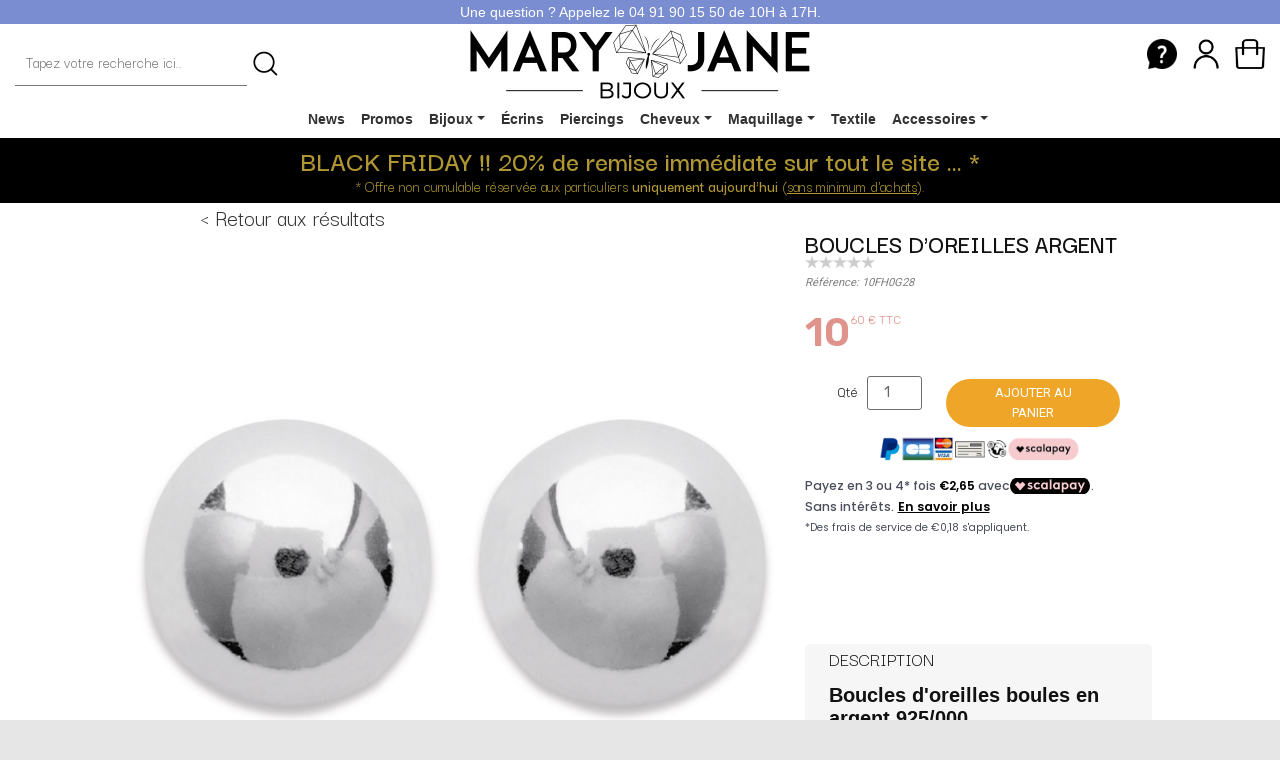

--- FILE ---
content_type: text/html; charset=UTF-8
request_url: https://www.mary-jane.fr/mws/popup.php?page=1&art=367&k=99
body_size: 13748
content:
<!DOCTYPE html>
<html xmlns="http://www.w3.org/1999/xhtml" xml:lang="fr" lang="fr">
<head>
<meta name="viewport" content="width=device-width, shrink-to-fit=yes" />
<meta charset="utf-8" /> <!-- iso-8859-1 -->
<meta http-equiv="cache-control" content="max-age=3600" />
<meta name="google-site-verification" content="fA8chiogcSz6XPFxmPO7Y_3HVAIQUwV9rN3BhGBTGAs" />
<script src="./cookies.js"></script>
<!-- Google Tag Manager -->
<script>
(function(w,d,s,l,i){
	w[l]=w[l]||[];
	w[l].push({'gtm.start':new Date().getTime(),event:'gtm.js'});
	var f=d.getElementsByTagName(s)[0],j=d.createElement(s),dl=l!='dataLayer'?'&l='+l:'';
	j.async=true;
	j.src='https://www.googletagmanager.com/gtm.js?id='+i+dl;f.parentNode.insertBefore(j,f);
})
(window,document,'script','dataLayer','GTM-NKCG4XC');
</script>
<!-- End Google Tag Manager -->
<!-- Global site tag (gtag.js) - Google Ads: 1067277803 -->
<script async src="https://www.googletagmanager.com/gtag/js?id=G-50X6YYTF3B"></script>
<script>
  window.dataLayer = window.dataLayer || [];
  function gtag(){dataLayer.push(arguments);}
  gtag('js', new Date());
  gtag('config', 'AW-1067277803');
  gtag('config', 'G-50X6YYTF3B');
  gtag('config', 'UA-733039-1');
  gtag('config', 'G-F8Y241C76S');
  gtag('event', 'page_view', {'send_to': ['G-F8Y241C76S'],'items': ['id': '367','ecomm_prodid': '367','currency': 'EUR','google_business_vertical': 'retail']});</script>
<title>Mary-Jane : Article 10FH0G28</title><META NAME="description" CONTENT="MARY JANE est un site de vente en ligne de somptueux bijoux argent 925/000, plaqu&eacute; or et fantaisie &agrave; prix d&eacute;fiants toute concurrence..."/>
<meta name="keywords" content="bijoux, bijou, or, argent, 925/000, strass, nacre, nacres, pierre, pierres, synth&eacute;tique, imitation, bagues, bague, collier, colliers, bracelets, bracelet, montre, montres, pendentif, pendentifs, homme, femme, enfant, zirconium, bijouterie, bijouteries, boucle oreille, boucles, boucle, oreille, cristal, swarovski, oreilles, perles, solitaire, swarovski, fantaisie, achat, vente, perle, parure, diamants, rhodium, plaqu&eacute; or, bijoux fantaisie, boucle d\'oreille, boucles d\'oreilles, cr&eacute;oles, cr&eacute;ole, achat bijoux, bijoux homme, bijoux argent, bijoux plaqu&eacute; or, bijoux perle, bague solitaire, bague argent, bijoux bague, bijouterie fantaisie, diamant cz, vente de bijoux, bijoux en ligne, marseille, sud, piercing, acier, piercings, piercing nez, piercings nez, piercing ventre, piercings ventre, accessoire cheveux, accessoires cheveux, &eacute;crin, ecrin, ecrins, &eacute;crins, boite cadeau, boites cadeau, boite cadeaux, boites cadeaux, saint valentin, saint-valentin, pochette cadeau, parure, parures, chaine, chaine, chaines cheville, chaine cheville, identit&eacute;, identit&eacute;s, gourmette, gourmettes, gravure, gravures, personnalisation, personnalisations, personnalis&eacute;, personnalis&eacute;s, pas cher, pas ch&egrave;re, pas chers, pas ch&egrave;res, bon march&eacute;, tatoo, tatoos, porte monnaie, portes monnaies, parapluie, parapluies, porte cl&eacute;, porte cl&eacute;s, porte clef, porte clefs, cordon, cordons, maquillage, gourmette, gourmettes, identit&eacute;s, identit&eacute;, bijoux fantaisie, boucles d'oreilles"/>
<meta name="Content-Language" content="fr" />
<meta name="author" content="fred"/>
<meta name="owner" content="MARY JANE" />
<meta name="Identifier-URL" content="www.mary-jane.fr" />
<meta name="robots" content="index, follow, all" />
<meta name="p:domain_verify" content="63377c7763570ddf23ce6ca0a3d175ae"/>
<script>document.cookie='resolution='+Math.max(screen.width,screen.height)+'; path=/';</script>
<script type="text/javascript">

var _gaq = _gaq || [];
var pluginUrl =
  '//www.google-analytics.com/plugins/ga/inpage_linkid.js';
 _gaq.push(['_require', 'inpage_linkid', pluginUrl]);
_gaq.push(['_setAccount', 'UA-733039-1']);
_gaq.push(['_trackPageview']);

(function() {
var ga = document.createElement('script'); ga.type = 'text/javascript'; ga.async = true;
ga.src = ('https:' == document.location.protocol ? 'https://ssl' : 'http://www') + '.google-analytics.com/ga.js';
var s = document.getElementsByTagName('script')[0]; s.parentNode.insertBefore(ga, s);
})();

</script>
<!-- UA-58398183-1 --><!--<link rel="stylesheet" href="https://www.mary-jane.fr/mws/myCSS/new_fonts_gravure.css">
<link rel="preconnect" href="https://fonts.googleapis.com">
<link rel="preconnect" href="https://fonts.gstatic.com" crossorigin>
<link href="https://fonts.googleapis.com/css2?family=Darker+Grotesque:wght@300;400;500;600&family=Montserrat:wght@200&family=Rubik:ital,wght@0,300;0,400;0,500;0,600;1,300;1,400;1,500;1,600&display=swap" rel="stylesheet">-->
<!-- SCALAPAY -->
<script type="module" src="https://cdn.scalapay.com/widget/scalapay-widget-loader.js?version=V5"></script>
<script>
!function(f,b,e,v,n,t,s)
{if(f.fbq)return;n=f.fbq=function(){n.callMethod?
n.callMethod.apply(n,arguments):n.queue.push(arguments)};
if(!f._fbq)f._fbq=n;n.push=n;n.loaded=!0;n.version='2.0';
n.queue=[];t=b.createElement(e);t.async=!0;
t.src=v;s=b.getElementsByTagName(e)[0];
s.parentNode.insertBefore(t,s)}(window, document,'script',
'https://connect.facebook.net/en_US/fbevents.js');
fbq('init', '3186491544823690');
fbq('track', 'PageView');
</script>
<noscript><img height="1" width="1" style="display:none" src="https://www.facebook.com/tr?id=3186491544823690&ev=PageView&noscript=1"/></noscript><link rel="canonical" href="https://www.mary-jane.fr/mws/popup.php?page=1&art=367&k=99"/></head><body><!-- Google Tag Manager (noscript) -->
<noscript><iframe src="https://www.googletagmanager.com/ns.html?id=GTM-NKCG4XC" height="0" width="0" style="display:none;visibility:hidden"></iframe></noscript>
<!-- End Google Tag Manager (noscript) -->
<div style="display:none">bijoux, bijou, or, argent, 925/000, strass, nacre, nacres, pierre, pierres, synth&eacute;tique, imitation, bagues, bague, collier, colliers, bracelets, bracelet, montre, montres, pendentif, pendentifs, homme, femme, enfant, zirconium, bijouterie, bijouteries, boucle oreille, boucles, boucle, oreille, cristal, swarovski, oreilles, perles, solitaire, swarovski, fantaisie, achat, vente, perle, parure, diamants, rhodium, plaqu&eacute; or, bijoux fantaisie, boucle d\'oreille, boucles d\'oreilles, cr&eacute;oles, cr&eacute;ole, achat bijoux, bijoux homme, bijoux argent, bijoux plaqu&eacute; or, bijoux perle, bague solitaire, bague argent, bijoux bague, bijouterie fantaisie, diamant cz, vente de bijoux, bijoux en ligne, marseille, sud, piercing, acier, piercings, piercing nez, piercings nez, piercing ventre, piercings ventre, accessoire cheveux, accessoires cheveux, &eacute;crin, ecrin, ecrins, &eacute;crins, boite cadeau, boites cadeau, boite cadeaux, boites cadeaux, saint valentin, saint-valentin, pochette cadeau, parure, parures, chaine, chaine, chaines cheville, chaine cheville, identit&eacute;, identit&eacute;s, gourmette, gourmettes, gravure, gravures, personnalisation, personnalisations, personnalis&eacute;, personnalis&eacute;s, pas cher, pas ch&egrave;re, pas chers, pas ch&egrave;res, bon march&eacute;, tatoo, tatoos, porte monnaie, portes monnaies, parapluie, parapluies, porte cl&eacute;, porte cl&eacute;s, porte clef, porte clefs, cordon, cordons, maquillage, gourmette, gourmettes, identit&eacute;s, identit&eacute;</div>
<!-- CONTENEUR (DIV PRINCIPAL) -->
<div id="conteneur">
    <div class="header">
    	<header role="banner">
        <!-- BARRE DU HAUT -->
        <div id="barre_haut">
    <a href="?page=5">Une question ? Appelez le 04 91 90 15 50 de 10H &agrave; 17H.</a>
</div>        <!-- LOGO -->
        <div id="header_left">
    <!-- SEARCH -->
    <div itemscope itemtype="https://schema.org/WebSite">
		<meta itemprop="url" content="https://www.mary-jane.fr.com/"/>
    	<form itemprop="potentialAction" itemscope itemtype="https://schema.org/SearchAction" id="s" name="s" action="" method="GET" autocomplete="on">
    		<meta itemprop="target" content="https://www.mary-jane.fr/mws/popup.php?page=10&s_div={s_div}"/>

    <input type="hidden" name="page" value="1"><input title="page" type="hidden" name="page" value="10"><input itemprop="query-input" title="recherche" type="text" name="s_div" id="s_div" placeholder="Tapez votre recherche ici.."/><input alt="loupe" type="image" src="https://www.mary-jane.fr/mws/inc/new_search.webp" value="submit" style="vertical-align: middle;" id="submitS" width="25" fetchpriority="high">    	</form>
    </div>
</div>
<div id="header_center">
    <!-- LOGO -->
    <a href="https://www.mary-jane.fr/mws/popup.php" title="Accueil"><img src="https://www.mary-jane.fr/mws/inc/new_logo.webp" alt="MARY JANE" fetchpriority="high"></a>
</div>
<div id="header_right">
    <a href="?page=5" title="Aide"><img alt="aide" src="https://www.mary-jane.fr/mws/inc/Aide.webp" width="30" fetchpriority="high"></a>
     <a href="?page=11" title="Compte"><img alt="mon compte" src="https://www.mary-jane.fr/mws/inc/new_account.webp" width="30" fetchpriority="high"></a>     <!-- CART -->
        <a href="?page=6&ar=&br=" alt="panier"><img alt="Panier" src="https://www.mary-jane.fr/mws/inc/new_cart.webp" width="30" fetchpriority="high">
    <div class="header-cart" id="header-cart" style="visibility: hidden;"></div>    </a>
</div>        </header>
        <nav role="navigation">
        <!-- MENU DEROULANT -->
        <meta name="viewport" content="width=device-width, shrink-to-fit=yes">
<link href='https://fonts.googleapis.com/css?family=Roboto:400,100,300,700' rel='stylesheet' type='text/css'>
<link rel="stylesheet" href="https://stackpath.bootstrapcdn.com/font-awesome/4.7.0/css/font-awesome.min.css">
<link rel="stylesheet" href="https://www.mary-jane.fr/mws/menu_new/css/style.css">
<section class="ftco-section">
	<div class="container_menu" style="clear:both;">
	<nav class="navbar navbar-expand-lg ftco_navbar ftco-navbar-light" id="ftco-navbar">
		    <div class="container_menu">
		    	<a class="navbar-brand" href="index.html"></a>
		      	<button class="navbar-toggler" type="button" data-toggle="collapse" data-target="#ftco-nav" aria-controls="ftco-nav" aria-expanded="false" aria-label="Toggle navigation">
		        	<span class="fa fa-bars"></span> Menu
		      	</button>
			<div class="collapse navbar-collapse" id="ftco-nav">
			<ul class="navbar-nav ml-auto">
				<li class="nav-item"><a href="?page=2&tri=5&k=5" class="nav-link">News</a></li>
				<li class="nav-item"><a href="?page=3&tri=5&mc=31&mp=11&ms=153&k=42" class="nav-link">Promos</a></li>
				<!-- Bijoux -->
				<li class="nav-item dropdown position-static">
				<a class="nav-link dropdown-toggle" href="#" id="dropdown04" data-toggle="dropdown" aria-haspopup="true" aria-expanded="false">Bijoux</a>
				<div class="dropdown-menu p-4" aria-labelledby="dropdown04">
					<div class="row">
						<div class="col-md-3">
						<b><a class="dropdown-item" href="#">PAR CAT&Eacute;GORIE</a></b>
							<a class="dropdown-item" href="?page=1&tri=5&num=1">Bagues</a>
							<a class="dropdown-item" href="?page=1&tri=5&num=2">Boucles d'oreilles</a>
							<a class="dropdown-item" href="?page=1&tri=5&num=3">Bracelets</a>
							<a class="dropdown-item" href="?page=1&tri=5&num=50">Cha&icirc;nes & cordons</a>
							<a class="dropdown-item" href="?page=1&tri=5&num=6">Colliers</a>
							<a class="dropdown-item" href="?page=1&tri=5&num=8">Gourmettes</a>
							<a class="dropdown-item" href="?page=1&tri=5&num=10">Pendentifs</a>
							<a class="dropdown-item" href="?page=1&tri=5&num=11">Appr&ecirc;ts</a>
							<a class="dropdown-item" href="?page=1&tri=5&num=12"><u>TOUT VOIR</u></a>
						</div>
						<div class="col-md-3">
							<b><a class="dropdown-item" href="#">PAR MATI&Egrave;RE</a></b>
							<a class="dropdown-item" href="?page=1&z=ARG&tri=5">Argent massif</a>
							<a class="dropdown-item" href="?page=1&z=PLQ&tri=5">Plaqu&eacute;-or</a>
							<a class="dropdown-item" href="?page=1&tri=5&num=12&matiere=76">Plaqu&eacute;-or rose</a>
							<a class="dropdown-item" href="?page=1&z=FAN&tri=5">Fantaisie</a>
							<a class="dropdown-item" href="?page=1&z=ACI&tri=5">Acier</a>
							<a class="dropdown-item" href="?page=1&tri=5&num=14">Cuir</a>
							<a class="dropdown-item" href="?page=1&tri=5&num=18">Perle</a>
							<a class="dropdown-item" href="?page=10&s_div=pierres naturelles&tri=7">Pierres naturelles</a>
						</div>
						<div class="col-md-3">
							<b><a class="dropdown-item" href="#">&Agrave; GRAVER</a></b>
							<a class="dropdown-item" href="?page=1&theme1=32&tri=5&num=34">Bagues</a>
							<a class="dropdown-item" href="?page=1&theme1=32&tri=7&num=30">Gourmettes</a>
							<a class="dropdown-item" href="?page=1&theme1=32&tri=5&num=31">Pendentifs</a>
							<a class="dropdown-item" href="?page=1&theme1=32&tri=5&num=32">Bracelets</a>
							<a class="dropdown-item" href="?page=1&theme1=32&tri=5&num=33">Colliers</a>
							<a class="dropdown-item" href="?page=1&theme1=32&tri=5&num=35"><u>TOUT VOIR</u></a>				
						</div>
						<div class="col-md-3">
							<b><a class="dropdown-item" href="#">PAR &Eacute;V&Egrave;NEMENT</a></b>
							<a class="dropdown-item" href="?page=1&tri=5&num=21">Saint-Valentin</a>
							<a class="dropdown-item" href="?page=1&tri=5&num=22">Fian&ccedil;ailles</a>
							<a class="dropdown-item" href="?page=1&tri=5&num=23">Mariage</a>
							<a class="dropdown-item" href="?page=1&tri=5&num=24">Bapt&ecirc;me</a>
						</div>
					</div>
				</div>
				</li>
				<!-- ECRINS -->
				<li class="nav-item"><a href="?page=1&tri=1&num=51" class="nav-link">&Eacute;crins</a></li>
				<!-- Piercings -->
				<li class="nav-item"><a href="?page=1&tri=5&num=15" class="nav-link">Piercings</a></li>
				<!-- Cheveux -->
				<li class="nav-item dropdown position-static">
				<a class="nav-link dropdown-toggle" href="#" id="dropdown04" data-toggle="dropdown" aria-haspopup="true" aria-expanded="false">Cheveux</a>
				<div class="dropdown-menu p-4" aria-labelledby="dropdown04">
					<div class="row">
						<div class="col-md-3">
							<a class="dropdown-item" href="?page=1&sc1=153&mc=17&mp=5&ms=82">Bandeaux</a>
							<a class="dropdown-item" href="?page=1&sc1=126&mc=17&mp=5&ms=83">Barrettes</a>
							<a class="dropdown-item" href="?page=1&sc1=124&mc=17&mp=5&ms=84">Cartes & Sets</a>
							<a class="dropdown-item" href="?page=1&sc1=210&mc=17&mp=5&ms=85">Chouchous</a>
						</div>
						<div class="col-md-3">
							<a class="dropdown-item" href="?page=1&sc1=128&mc=17&mp=5&ms=86">Clic-clacs</a>
							<a class="dropdown-item" href="?page=1&sc1=88&mc=17&mp=5&ms=87">&Eacute;lastiques/Filets</a>
							<a class="dropdown-item" href="?page=1&sc1=209&mc=17&mp=5&ms=88">&Eacute;pingles</a>
							<a class="dropdown-item" href="?page=1&sc1=230&mc=17&mp=5&ms=148">Peignes/Brosses</a>
						</div>
						<div class="col-md-3">
							<a class="dropdown-item" href="?page=1&sc1=127&mc=17&mp=5&ms=89">Pics</a>
							<a class="dropdown-item" href="?page=1&sc1=125&mc=17&mp=5&ms=90">Pinces</a>
							<a class="dropdown-item" href="?page=1&sc1=181&mc=17&mp=5&ms=91">Serre-t&ecirc;tes</a>
							<a class="dropdown-item" href="?page=1&z=CHV&mc=17&mp=5&tri=5&mc=17&mp=5&ms=168"><u>TOUT VOIR</u></a>	
						</div>
					</div>
				</div>
				</li>
				<!-- Maquillage -->
				<li class="nav-item dropdown position-static">
				<a class="nav-link dropdown-toggle" href="#" id="dropdown04" data-toggle="dropdown" aria-haspopup="true" aria-expanded="false">Maquillage</a>
				<div class="dropdown-menu p-4" aria-labelledby="dropdown04">
					<div class="row">
						<div class="col-md-3">
							<a class="dropdown-item" href="?page=1&sc1=229&mc=25&mp=6&ms=146">Nail art</a>
							<a class="dropdown-item" href="?page=1&sc1=205&titre1=107&mc=25&mp=6&ms=116">Vernis</a>
							<a class="dropdown-item" href="?page=1&sc1=202&titre1=100&mc=22&mp=6&ms=109">Crayon l&egrave;vres</a>
							<a class="dropdown-item" href="?page=1&sc1=202&titre1=99&mc=22&mp=6&ms=108">Gloss</a>
							<a class="dropdown-item" href="?page=1&sc1=202&titre1=129&mc=22&mp=6&ms=133">Lipliner</a>
						</div>
						<div class="col-md-3">
							<a class="dropdown-item" href="?page=1&sc1=202&titre1=98&mc=22&mp=6&ms=107">Rouge &agrave; l&egrave;vres</a>
							<a class="dropdown-item" href="?page=1&sc1=203&titre1=104&mc=23&mp=6&ms=113">Anti-cernes</a>
							<a class="dropdown-item" href="?page=1&sc1=203&titre1=101&mc=23&mp=6&ms=110">Crayon yeux</a>
							<a class="dropdown-item" href="?page=1&sc1=203&titre1=165&mc=23&mp=6&ms=147">Faux-cils</a>
							<a class="dropdown-item" href="?page=1&sc1=203&titre1=106&mc=23&mp=6&ms=115">Feutre yeux</a>
						</div>
						<div class="col-md-3">
							<a class="dropdown-item" href="?page=1&sc1=203&titre1=103&titre2=130&mc=23&mp=6&ms=112">Eyeliner</a>
							<a class="dropdown-item" href="?page=1&sc1=203&titre1=102&mc=23&mp=6&ms=111">Fard paupi&egrave;res</a>
							<a class="dropdown-item" href="?page=1&sc1=207&titre1=73&titre2=74&mc=21&mp=6&ms=105">Poudre</a>
							<a class="dropdown-item" href="?page=1&sc1=206&mc=20&mp=6&ms=104">Fard &agrave; joues</a>
						</div>
						<div class="col-md-3">
							<a class="dropdown-item" href="?page=1&sc1=204&titre1=68&titre2=71&mc=24&mp=6&ms=130">Pinceaux</a>
							<a class="dropdown-item" href="?page=1&sc1=204&titre1=67&mc=24&mp=6&ms=118">Pinces &agrave; &eacute;piler</a>
							<a class="dropdown-item" href="?page=1&sc1=204&titre1=131&mc=24&mp=6&ms=118">Limes &agrave; ongles</a>
							<a class="dropdown-item" href="?page=1&sc1=196&mc=29&mp=6&ms=134">Parfums</a>
						</div>
					</div>
				</div>
				</li>
				<!-- Textile -->
				<li class="nav-item"><a href="?page=1&z=TEX&mc=26&mp=7&tri=3&mc=26&mp=7&ms=171" class="nav-link">Textile</a></li>
				<!-- Accessoires -->
				<li class="nav-item dropdown position-static">
				<a class="nav-link dropdown-toggle" href="#" id="dropdown04" data-toggle="dropdown" aria-haspopup="true" aria-expanded="false">Accessoires</a>
				<div class="dropdown-menu p-4" aria-labelledby="dropdown04">
				<div class="row">
					<div class="col-md-3">
						<a class="dropdown-item" href="?page=1&sc1=93&tri=5&mc=27&mp=7&ms=123">Porte-cl&eacute;s</a>
						<!-- <a class="dropdown-item" href="?page=1&sc1=233&tri=5&mc=32&mp=7&ms=127">Sacs</a> -->
						<!-- <a class="dropdown-item" href="?page=1&sc1=92&tri=5&mc=27&mp=7&ms=122">Tatoos/Stickers</a> -->
						<a class="dropdown-item" href="?page=1&sc1=89&sc2=208&ms=125&mc=27&mp=7&titre1=Chamoisine">Soins bijoux</a>
					</div>
				</div>
				</div>
				</li>
			</ul>
			</div>
		</div>
		</nav>
<!-- END nav -->
</div>
</section>

<script src="https://www.mary-jane.fr/mws/menu_new/js/jquery.min.js"></script>
<script src="https://www.mary-jane.fr/mws/menu_new/js/popper.js"></script>
<script src="https://www.mary-jane.fr/mws/menu_new/js/bootstrap.min.js"></script>
<script src="https://www.mary-jane.fr/mws/menu_new/js/main.js"></script>
		</nav>
    </div>
    <!-- DIV CENTRE -->
<main role="main"><div id="centre"><div class="evenement-code-promo-black" ><div class="evenement-code-promo-black-content" ><span class="evenement-code-promo-black-texte">BLACK FRIDAY !! 20% de remise imm&eacute;diate sur tout le site ... *<br/></span><span class="evenement-code-promo-black-asterixe">* Offre non cumulable r&eacute;serv&eacute;e aux particuliers <b>uniquement aujourd'hui</b> (<u>sans minimum d'achats</u>).</span></div></div><style>
.dimanche{
	text-align: center;
	background-color: #848484;
	color: #848484;

}
#dimanche_texte{
	font-color: #FFFFFF;
	font-size: 24px;
	color: #FFFFFF;
}
</style>
<div id="product"><div class="productImageWrap" id="productImageWrapID_367"><a title="retour" href="https://www.mary-jane.fr/mws/popup.php?#367"><span id="retour">< Retour aux r&eacute;sultats</span></a><div id="productDetail"><div id="productDetail_images"><a href="../images/1_/10/2_10240328.jpg" target="_blank"><img alt="Boucles d'oreilles boules en argent 925/000. Boule Rond  Adulte Femme Indémodable " src="../images/1_/10/2_10240328.jpg" title="Boucles d'oreilles boules en argent 925/000. Boule Rond  Adulte Femme Indémodable "></a><a href="../images/1_/10/3_10240328.jpg" target="_blank"><img alt="Boucles d'oreilles boules en argent 925/000. Boule Rond  Adulte Femme Indémodable " class="half_img" src="../images/1_/10/3_10240328.jpg" title="Boucles d'oreilles boules en argent 925/000. Boule Rond  Adulte Femme Indémodable " class=""></a><a href="../images/1_/10/4_10240328.jpg" target="_blank"><img alt="Boucles d'oreilles boules en argent 925/000. Boule Rond  Adulte Femme Indémodable " class="half_img" src="../images/1_/10/4_10240328.jpg" title="Boucles d'oreilles boules en argent 925/000. Boule Rond  Adulte Femme Indémodable " class=""></a><a href="../images/1_/10/5_10240328.jpg" target="_blank"><img alt="Boucles d'oreilles boules en argent 925/000. Boule Rond  Adulte Femme Indémodable " class="half_img" src="../images/1_/10/5_10240328.jpg" title="Boucles d'oreilles boules en argent 925/000. Boule Rond  Adulte Femme Indémodable " class=""></a><a href="../images/1_/10/6_10240328.jpg" target="_blank"><img alt="Boucles d'oreilles boules en argent 925/000. Boule Rond  Adulte Femme Indémodable " class="half_img" src="../images/1_/10/6_10240328.jpg" title="Boucles d'oreilles boules en argent 925/000. Boule Rond  Adulte Femme Indémodable " class=""></a></div><div id="productDetail_description"><div id="productTitle"><div class="titreDetail">Boucles d'oreilles Argent<div id="avis_mini"></div>
<script type="text/javascript" src="//widgets.trustedshops.com/reviews/tsSticker/tsProductStickerSummary.js"></script>
<script>
var summaryBadge = new productStickerSummary();
summaryBadge.showSummary(
{
'tsId': 'X7139CAFC50F0614882D1A2B2205ADF62',
'sku': ['10240328'],
'element': '#avis_mini',
'starColor' : '#FFDC0F',
'starSize' : '14px',
'fontSize' : '12px',
'showRating' : 'true',
'scrollToReviews': 'true',
'enablePlaceholder' : 'true',
}
);
</script></div><span id="referenceDetail">R&eacute;f&eacute;rence: 10FH0G28</span>&nbsp;<br/><br/><span id="prix_dizaines">10</span><span id="prix_centimes"><sup>60</sup><sup> &euro; TTC</sup></span></div> <form class="addtocart" name="addtocart" id="addtocart" method="POST" action="./inc/detailArticle/add_to_cart.php"> <div id="ajoutPanier"><input type="hidden" title="productTexteRecto" name="productTexteRecto" id="productTexteRecto" value=""><input type="hidden" title="productPoliceRecto" name="productPoliceRecto" id="productPoliceRecto" value=""><input type="hidden" title="productZodiaqueRecto" name="productZodiaqueRecto" id="productZodiaqueRecto" value=""><input type="hidden" title="productItaliqueRecto" name="productItaliqueRecto" id="productItaliqueRecto" value=""><input type="hidden" title="productEntrelaceRecto" name="productEntrelaceRecto" id="productEntrelaceRecto" value=""><input type="hidden" title="productTraversRecto" name="productTraversRecto" id="productTraversRecto" value=""><input type="hidden" title="productTexteVerso" name="productTexteVerso" id="productTexteVerso" value=""><input type="hidden" title="productPoliceVerso" name="productPoliceVerso" id="productPoliceVerso" value=""><input type="hidden" title="productZodiaqueVerso" name="productZodiaqueVerso" id="productZodiaqueVerso" value=""><input type="hidden" title="productItaliqueVerso" name="productItaliqueVerso" id="productItaliqueVerso" value=""><input type="hidden" title="productEntrelaceVerso" name="productEntrelaceVerso" id="productEntrelaceVerso" value=""><input type="hidden" title="productTraversVerso" name="productTraversVerso" id="productTraversVerso" value=""><input type="hidden" title="productGravureLaser" name="productGravureLaser" id="productGravureLaser" class="item_Gravurelaser" value="Non"/><input type="hidden" name="productColor" id="productColor" value=""><br/><input type="hidden" name="productRef"  id="productRef" value="10240328"><input type="hidden" name="productID" id="productID" value="367"><input type="hidden" name="parent" id="parent" value="1"><input type="hidden" name="productSize" id="productSize" value=""><span id="quantity">Qt&eacute; </span><input id="item_Quantity" class="item_Quantity" type="number" min="1" max="9999" step="1" name="productQty" size="2" value="1" maxlength="4" placeholder="Qtt"><button id="ajoutPanier_submit" class="ajoutPanier_submit" type="submit">Ajouter au panier</button><br/><center><img src="https://www.mary-jane.fr/mws/inc/all_payments.webp" alt="10240328" title="10240328" width="200px" height="24px"></center><div id="price-container" style="display:none;">&euro; 10.60</div>
<scalapay-widget
    type='product'
    min='0'
    max='1500'
    amount-selectors='["#price-container"]'
    currency-position='before'
    currency-display='symbol'
    locale='fr'
    environment=''
    merchant-token='FLUIFI38W'
></scalapay-widget>
<div itemscope itemtype="http://schema.org/Product"><meta itemprop="name" content="Boucles d'oreilles Argent" /><link itemprop="image" src="https://www.mary-jane.fr/images/1_/10/2_10240328.jpg" alt="MARY JANE Boucles d'oreilles Argent" /><link itemprop="image" href="https://www.mary-jane.fr/images/1_/10/2_10240328.jpg" /><meta itemprop="description" content="Boucles d'oreilles boules en argent 925/000." /><meta itemprop="brand" content="MARY JANE" /><meta itemprop="color" content="Argenté" /><meta itemprop="sku" content="10240328" /><meta itemprop="productID" content="10240328" /><div itemprop="offers" itemscope itemtype="http://schema.org/Offer"><meta itemprop="price" content="10.60" /><meta itemprop="priceValidUntil" content="2025-11-29" /><meta itemprop="priceCurrency" content="EUR" /><meta itemprop="itemCondition" itemtype="http://schema.org/OfferItemCondition" content="http://schema.org/NewCondition"/><meta itemprop="availability" content="http://schema.org/InStock"/><div itemprop="shippingDetails" itemtype="https://schema.org/OfferShippingDetails" itemscope><div itemprop="shippingRate" itemtype="https://schema.org/MonetaryAmount" itemscope><meta itemprop="value" content="2.99" /><meta itemprop="currency" content="EUR" /></div><div itemprop="shippingDestination" itemtype="https://schema.org/DefinedRegion" itemscope><meta itemprop="addressCountry" content="EU" /></div><div itemprop="deliveryTime" itemtype="https://schema.org/ShippingDeliveryTime" itemscope><div itemprop="handlingTime" itemtype="https://schema.org/QuantitativeValue" itemscope><meta itemprop="minValue" content="0" /><meta itemprop="maxValue" content="1" /><meta itemprop="unitCode" content="DAY" /></div><div itemprop="transitTime" itemtype="https://schema.org/QuantitativeValue" itemscope><meta itemprop="minValue" content="0" /><meta itemprop="maxValue" content="1" /><meta itemprop="unitCode" content="DAY" /></div></div></div><div itemprop="hasMerchantReturnPolicy" itemtype="https://schema.org/MerchantReturnPolicy" itemscope><meta itemprop="applicableCountry" content="FR" /><meta itemprop="returnPolicyCategory" content="https://schema.org/MerchantReturnFiniteReturnWindow" /><meta itemprop="merchantReturnDays" content="15" /><meta itemprop="returnMethod" content="https://schema.org/ReturnInStore" /><meta itemprop="returnMethod" content="https://schema.org/ReturnByMail" /><meta itemprop="returnFees" content="https://schema.org/ReturnFeesCustomerResponsibility" /></div></div></div><br/><div id="added-to-cart" style="visibility:hidden"><a title="retour" href="https://www.mary-jane.fr/mws/popup.php?#367"><span id="retour">< Retour aux r&eacute;sultats</span></a><a title="panier" href="?page=6&br=&ar="><span id="retour">    Voir mon panier ></span></a></div></div> </form> <script>
$(document).ready(function() {
$("form.addtocart").submit(function () {
	var ref = document.getElementById('productRef').value;
	var pid = document.getElementById('productID').value;
	var size = document.getElementById('productSize').value;
    var color = document.getElementById('productColor').value;
    var parent = document.getElementById('parent').value;
    var qty = document.getElementById('item_Quantity').value;
    var productTexteRecto = document.getElementById('productTexteRecto').value;
    var productPoliceRecto = document.getElementById('productPoliceRecto').value;
    var productZodiaqueRecto = document.getElementById('productZodiaqueRecto').value;
    var productItaliqueRecto = document.getElementById('productItaliqueRecto').value;
    var productEntrelaceRecto = document.getElementById('productEntrelaceRecto').value;
    var productTraversRecto = document.getElementById('productTraversRecto').value;
    var productTexteVerso = document.getElementById('productTexteVerso').value;
    var productPoliceVerso = document.getElementById('productPoliceVerso').value;
    var productZodiaqueVerso = document.getElementById('productZodiaqueVerso').value;
    var productItaliqueVerso = document.getElementById('productItaliqueVerso').value;
    var productEntrelaceVerso = document.getElementById('productEntrelaceVerso').value;
    var productTraversVerso = document.getElementById('productTraversVerso').value;
    var productGravureLaser = document.getElementById('productGravureLaser').value;
    /* GRAVURE LASER */
    const isCheckedproductGravureLaser = document.getElementById('productGravureLaser').checked;
    if (isCheckedproductGravureLaser === true) productGravureLaser = "Oui"; else productGravureLaser = "Non";
    /* ITALIQUE RECTO */
    const isCheckedproductItaliqueRecto = document.getElementById('productItaliqueRecto').checked;
    if (isCheckedproductItaliqueRecto === true) productItaliqueRecto = "Oui"; else productItaliqueRecto = "Non";
    /* TRAVERS RECTO */
    const isCheckedproductTraversRecto = document.getElementById('productTraversRecto').checked;
    if (isCheckedproductTraversRecto === true) productTraversRecto = "Oui"; else productTraversRecto = "Non";
    /* ITALIQUE VERSO */
    const isCheckedproductItaliqueVerso = document.getElementById('productItaliqueVerso').checked;
    if (isCheckedproductItaliqueVerso === true) productItaliqueVerso = "Oui"; else productItaliqueVerso = "Non";
    /* TRAVERS VERSO */
    const isCheckedproductTraversVerso = document.getElementById('productTraversVerso').checked;
    if (isCheckedproductTraversVerso === true) productTraversVerso = "Oui"; else productTraversVerso = "Non";
	$.post("./inc/detailArticle/add_to_cart.php", { ref: ref, pid : pid, size: size, ref: ref, color: color, parent: parent, qty: qty, productTexteRecto: productTexteRecto, productPoliceRecto: productPoliceRecto, productZodiaqueRecto: productZodiaqueRecto, productItaliqueRecto: productItaliqueRecto, productEntrelaceRecto: productEntrelaceRecto, productTraversRecto: productTraversRecto, productTexteVerso: productTexteVerso, productPoliceVerso: productPoliceVerso, productZodiaqueVerso: productZodiaqueVerso, productItaliqueVerso: productItaliqueVerso, productEntrelaceVerso: productEntrelaceVerso, productTraversVerso: productTraversVerso, productGravureLaser: productGravureLaser }, function(texte) {
		document.getElementById('ajoutPanier_submit').innerHTML='Produit ajout&eacute;';
        document.getElementById('ajoutPanier_submit').style.backgroundColor='#9ACD32';
		var total = Number(document.getElementById('header-cart').innerHTML) + Number(qty);
		document.getElementById('header-cart').style.visibility = "visible";
		document.getElementById('header-cart').innerHTML = total;
        document.getElementById('added-to-cart').style.visibility = "visible";
	});
	return false;
	});
});
</script>

<div id="productDescription"><span id="descriptionTitle">Description</span><br/><br/><span id="descriptionDetail">Boucles d'oreilles boules en argent 925/000.</span><br/><br/><ul><li>Diam&egrave;tre&nbsp;8&nbsp;mm&nbsp;<u><a href="./inc/detailArticle/lcos.php" target="_new" title="Aide sur la taille">[Guide des tailles]</a></u></li><li>Mati&egrave;re(s)&nbsp;<a href="?page=1&matiere=11&tri=5">Argent 925</a>.&nbsp;Les bijoux en argent que nous vous proposons sont faits d'argent 925/000. C'est-à-dire que chaque gramme de métal est composé de 92.5% d'argent pur et de 7.5 % d'autres métaux (essentiellement du cuivre). En effet, sous sa forme pure (soit 100%), l'argent est trop mou et ne peut être suffisamment rigide pour tenir sous forme de bijou. Nous le mêlons donc à d'autres métaux. Nous apposons un poinçon 925 sur tous nos bijoux afin de vous garantir que chaque création est bien en argent 925.</li><li>Poids d'argent&nbsp;1,95&nbsp;gramme(s)</li><li>Fermoir&nbsp;Tiges poussettes</li><li>Couleur(s) dominante(s)&nbsp;<a href="?page=10&s_div=Argenté&tri=5">Argenté</a></li><li>Public&nbsp;<a href="./popup.php?page=1&theme1=21&tri=5">Adulte</a>.</li><li>Genre&nbsp;<a href="./popup.php?page=1&theme1=2&tri=5">Femme</a>.</li><li>Saison&nbsp;<a href="./popup.php?page=1&theme1=30&tri=5">Indémodable</a>.</li><li>Collection&nbsp;<a href="?page=10&s_div=Petits prix&tri=5">Petits prix</a></li><li>Rayon en magasin&nbsp;H117</li></ul><span id="descriptionDetail_bas">Cliquez sur une mati&egrave;re, un th&egrave;me, une couleur ou une collection pour voir tous les articles associ&eacute;s.</span></div><div id="productDescription"><span id="descriptionTitle">Livraison et retour</span><br/><br/><span id="descriptionDetail"><ul><li>Exp&eacute;ditions rapide (entre 0 et 2 jours ouvr&eacute;s).</li><li>14 jours pour changer d'avis (<a href="?page=15&act=dr&ar=&br=">Droit de r&eacute;tractation</a>)</li></ul></span><br/></div><br/><script type="text/javascript">
  _tsProductReviewsConfig = {
tsid: 'X7139CAFC50F0614882D1A2B2205ADF62',
	sku: ['10240328'],
	variant: 'productreviews',
        /* optional */
	borderColor: '#7A7379',
	backgroundColor: '#ffffff',
	locale: 'fr_FR',
	starColor: '#FFDC0F',
	commentBorderColor: '#dad9d5',
	commentHideArrow: 'false',
	richSnippets: 'on',
	starSize: '15px',
	ratingSummary: 'false',
	maxHeight: '1200px',
	hideEmptySticker: 'true',
	filter: 'true',
	introtext: 'Ce que vous en pensez:'
  };
  var scripts = document.getElementsByTagName('SCRIPT'),
  me = scripts[scripts.length - 1];
  var _ts = document.createElement('SCRIPT');
  _ts.type = 'text/javascript';
  _ts.async = true;
  _ts.charset = 'utf-8';
  _ts.src ='//widgets.trustedshops.com/reviews/tsSticker/tsProductSticker.js';
  me.parentNode.insertBefore(_ts, me);
  _tsProductReviewsConfig.script = _ts;
</script></div></div></div>    <link rel="stylesheet" href="./myCSS/carousel.css"/>
    <link rel="stylesheet" href="./inc/carousel/dist/assets/owl.carousel.min.css">
    <link rel="stylesheet" href="./inc/carousel/dist/assets/owl.theme.default.min.css">
    <!-- COLLECTION -->
	<div class="titre_carousel">DANS LA M&Ecirc;ME COLLECTION</div>
	<div id="carousel-detailArticle-collection" class="owl-carousel owl-theme">
	<div class="item"><a title="detail_article" href="?page=1&art=5536&k=99"><img alt="1028" src="../images/1_/10/1_1028.jpg"></a><center><font size="3">4.50</font> TTC</center><div id="titre_item_carousel">Créoles Argent</div></div><div class="item"><a title="detail_article" href="?page=1&art=445&k=99"><img alt="34702" src="../images/3_/34/1_34702.jpg"></a><center><font size="3">3.90</font> TTC</center><div id="titre_item_carousel">Boucles d'oreilles Argent</div></div><div class="item"><a title="detail_article" href="?page=1&art=368&k=99"><img alt="102403210" src="../images/1_/10/1_102403210.jpg"></a><center><font size="3">16.70</font> TTC</center><div id="titre_item_carousel">Boucles d'oreilles Argent</div></div><div class="item"><a title="detail_article" href="?page=1&art=442&k=99"><img alt="34710" src="../images/3_/34/1_34710.jpg"></a><center><font size="3">5.90</font> TTC</center><div id="titre_item_carousel">Boucles d'oreilles Argent</div></div><div class="item"><a title="detail_article" href="?page=1&art=566&k=99"><img alt="10212" src="../images/1_/10/1_10212.jpg"></a><center><font size="3">5.20</font> TTC</center><div id="titre_item_carousel">Créoles Argent</div></div><div class="item"><a title="detail_article" href="?page=1&art=363&k=99"><img alt="10240323" src="../images/1_/10/1_10240323.jpg"></a><center><font size="3">6.60</font> TTC</center><div id="titre_item_carousel">Boucles d'oreilles Argent</div></div><div class="item"><a title="detail_article" href="?page=1&art=6185&k=99"><img alt="39135" src="../images/3_/39/1_39135.jpg"></a><center><font size="3">4.70</font> TTC</center><div id="titre_item_carousel">Boucles d'oreilles Argent</div></div><div class="item"><a title="detail_article" href="?page=1&art=447&k=99"><img alt="34707" src="../images/3_/34/1_34707.jpg"></a><center><font size="3">3.90</font> TTC</center><div id="titre_item_carousel">Boucles d'oreilles Argent</div></div><div class="item"><a title="detail_article" href="?page=1&art=567&k=99"><img alt="10214" src="../images/1_/10/1_10214.jpg"></a><center><font size="3">5.70</font> TTC</center><div id="titre_item_carousel">Créoles Argent</div></div><div class="item"><a title="detail_article" href="?page=1&art=446&k=99"><img alt="34706" src="../images/3_/34/1_34706.jpg"></a><center><font size="3">3.90</font> TTC</center><div id="titre_item_carousel">Boucles d'oreilles Argent</div></div><div class="item"><a title="detail_article" href="?page=1&art=467&k=99"><img alt="34721" src="../images/3_/34/1_34721.jpg"></a><center><font size="3">7.80</font> TTC</center><div id="titre_item_carousel">Boucles d'oreilles Argent</div></div><div class="item"><a title="detail_article" href="?page=1&art=451&k=99"><img alt="347023" src="../images/3_/34/1_347023.jpg"></a><center><font size="3">3.90</font> TTC</center><div id="titre_item_carousel">Boucles d'oreilles Argent</div></div><div class="item"><a title="detail_article" href="?page=1&art=365&k=99"><img alt="10240325" src="../images/1_/10/1_10240325.jpg"></a><center><font size="3">7.10</font> TTC</center><div id="titre_item_carousel">Boucles d'oreilles Argent</div></div><div class="item"><a title="detail_article" href="?page=1&art=443&k=99"><img alt="34709" src="../images/3_/34/1_34709.jpg"></a><center><font size="3">3.90</font> TTC</center><div id="titre_item_carousel">Boucles d'oreilles Argent</div></div><div class="item"><a title="detail_article" href="?page=1&art=436&k=99"><img alt="34701" src="../images/3_/34/1_34701.jpg"></a><center><font size="3">8.20</font> TTC</center><div id="titre_item_carousel">Boucles d'oreilles Argent</div></div><div class="item"><a title="detail_article" href="?page=1&art=10420&k=99"><img alt="10240326" src="../images/1_/10/1_10240326.jpg"></a><center><font size="3">7.40</font> TTC</center><div id="titre_item_carousel">Boucles d'oreilles Argent</div></div><div class="item"><a title="detail_article" href="?page=1&art=565&k=99"><img alt="10210" src="../images/1_/10/1_10210.jpg"></a><center><font size="3">4.90</font> TTC</center><div id="titre_item_carousel">Créoles Argent</div></div><div class="item"><a title="detail_article" href="?page=1&art=449&k=99"><img alt="347021" src="../images/3_/34/1_347021.jpg"></a><center><font size="3">3.90</font> TTC</center><div id="titre_item_carousel">Boucles d'oreilles Argent</div></div><div class="item"><a title="detail_article" href="?page=1&art=364&k=99"><img alt="10240324" src="../images/1_/10/1_10240324.jpg"></a><center><font size="3">7.40</font> TTC</center><div id="titre_item_carousel">Boucles d'oreilles Argent</div></div><div class="item"><a title="detail_article" href="?page=1&art=362&k=99"><img alt="10240322" src="../images/1_/10/1_10240322.jpg"></a><center><font size="3">8.30</font> TTC</center><div id="titre_item_carousel">Boucles d'oreilles Argent</div></div></div> <!-- FIN OWL CAROUSEL -->
<!-- MEME STYLE -->
	<div class="titre_carousel">SUR LE M&Ecirc;ME THEME</div>
	<div id="carousel-detailArticle-style" class="owl-carousel owl-theme">
	<div class="item"><a title="detail_article" href="?page=1&art=197&k=99"><img alt="14510045" src="../images/1_/14/1_14510045.jpg"></a><center><font size="3">17.90</font> TTC</center><div id="titre_item_carousel">Chaîne Argent</div></div><div class="item"><a title="detail_article" href="?page=1&art=203&k=99"><img alt="89009818" src="../images/8_/89/1_89009818.jpg"></a><center><font size="3">17.70</font> TTC</center><div id="titre_item_carousel">Bracelet Argent</div></div><div class="item"><a title="detail_article" href="?page=1&art=239&k=99"><img alt="89022420" src="../images/8_/89/1_89022420.jpg"></a><center><font size="3">150.70</font> TTC</center><div id="titre_item_carousel">Bracelet Argent</div></div><div class="item"><a title="detail_article" href="?page=1&art=368&k=99"><img alt="102403210" src="../images/1_/10/1_102403210.jpg"></a><center><font size="3">16.70</font> TTC</center><div id="titre_item_carousel">Boucles d'oreilles Argent</div></div><div class="item"><a title="detail_article" href="?page=1&art=369&k=99"><img alt="102403212" src="../images/1_/10/1_102403212.jpg"></a><center><font size="3">22.70</font> TTC</center><div id="titre_item_carousel">Boucles d'oreilles Argent</div></div><div class="item"><a title="detail_article" href="?page=1&art=380&k=99"><img alt="10912597" src="../images/1_/10/1_10912597.jpg"></a><center><font size="3">10.90</font> TTC</center><div id="titre_item_carousel">Boucles d'oreilles Argent</div></div><div class="item"><a title="detail_article" href="?page=1&art=512&k=99"><img alt="1600218" src="../images/1_/16/1_1600218.jpg"></a><center><font size="3">21.30</font> TTC</center><div id="titre_item_carousel">Créoles Argent</div></div><div class="item"><a title="detail_article" href="?page=1&art=513&k=99"><img alt="1600216" src="../images/1_/16/1_1600216.jpg"></a><center><font size="3">14.90</font> TTC</center><div id="titre_item_carousel">Créoles Argent</div></div><div class="item"><a title="detail_article" href="?page=1&art=514&k=99"><img alt="1600214" src="../images/1_/16/1_1600214.jpg"></a><center><font size="3">12.80</font> TTC</center><div id="titre_item_carousel">Créoles Argent</div></div><div class="item"><a title="detail_article" href="?page=1&art=516&k=99"><img alt="13534712" src="../images/1_/13/1_13534712.jpg"></a><center><font size="3">7.20</font> TTC</center><div id="titre_item_carousel">Créoles Argent</div></div><div class="item"><a title="detail_article" href="?page=1&art=517&k=99"><img alt="13534714" src="../images/1_/13/1_13534714.jpg"></a><center><font size="3">8.30</font> TTC</center><div id="titre_item_carousel">Créoles Argent</div></div><div class="item"><a title="detail_article" href="?page=1&art=562&k=99"><img alt="166498" src="../images/1_/16/1_166498.jpg"></a><center><font size="3">49.90</font> TTC</center><div id="titre_item_carousel">Créoles Argent</div></div><div class="item"><a title="detail_article" href="?page=1&art=563&k=99"><img alt="166503" src="../images/1_/16/1_166503.jpg"></a><center><font size="3">32.50</font> TTC</center><div id="titre_item_carousel">Créoles Argent</div></div><div class="item"><a title="detail_article" href="?page=1&art=568&k=99"><img alt="10216" src="../images/1_/10/1_10216.jpg"></a><center><font size="3">6.30</font> TTC</center><div id="titre_item_carousel">Créoles Argent</div></div><div class="item"><a title="detail_article" href="?page=1&art=569&k=99"><img alt="10218" src="../images/1_/10/1_10218.jpg"></a><center><font size="3">7.70</font> TTC</center><div id="titre_item_carousel">Créoles Argent</div></div><div class="item"><a title="detail_article" href="?page=1&art=570&k=99"><img alt="10220" src="../images/1_/10/1_10220.jpg"></a><center><font size="3">7.30</font> TTC</center><div id="titre_item_carousel">Créoles Argent</div></div><div class="item"><a title="detail_article" href="?page=1&art=571&k=99"><img alt="10225" src="../images/1_/10/1_10225.jpg"></a><center><font size="3">9.30</font> TTC</center><div id="titre_item_carousel">Créoles Argent</div></div><div class="item"><a title="detail_article" href="?page=1&art=572&k=99"><img alt="10230" src="../images/1_/10/1_10230.jpg"></a><center><font size="3">8.90</font> TTC</center><div id="titre_item_carousel">Créoles Argent</div></div><div class="item"><a title="detail_article" href="?page=1&art=573&k=99"><img alt="10235" src="../images/1_/10/1_10235.jpg"></a><center><font size="3">10.90</font> TTC</center><div id="titre_item_carousel">Créoles Argent</div></div><div class="item"><a title="detail_article" href="?page=1&art=574&k=99"><img alt="10240" src="../images/1_/10/1_10240.jpg"></a><center><font size="3">13.20</font> TTC</center><div id="titre_item_carousel">Créoles Argent</div></div><div class="item"><a title="detail_article" href="?page=1&art=575&k=99"><img alt="10245" src="../images/1_/10/1_10245.jpg"></a><center><font size="3">13.70</font> TTC</center><div id="titre_item_carousel">Créoles Argent</div></div><div class="item"><a title="detail_article" href="?page=1&art=576&k=99"><img alt="10250" src="../images/1_/10/1_10250.jpg"></a><center><font size="3">14.70</font> TTC</center><div id="titre_item_carousel">Créoles Argent</div></div><div class="item"><a title="detail_article" href="?page=1&art=578&k=99"><img alt="10270" src="../images/1_/10/1_10270.jpg"></a><center><font size="3">19.00</font> TTC</center><div id="titre_item_carousel">Créoles Argent</div></div><div class="item"><a title="detail_article" href="?page=1&art=581&k=99"><img alt="102216" src="../images/1_/10/1_102216.jpg"></a><center><font size="3">7.40</font> TTC</center><div id="titre_item_carousel">Créoles Argent</div></div><div class="item"><a title="detail_article" href="?page=1&art=582&k=99"><img alt="102220" src="../images/1_/10/1_102220.jpg"></a><center><font size="3">9.00</font> TTC</center><div id="titre_item_carousel">Créoles Argent</div></div><div class="item"><a title="detail_article" href="?page=1&art=583&k=99"><img alt="102230" src="../images/1_/10/1_102230.jpg"></a><center><font size="3">12.70</font> TTC</center><div id="titre_item_carousel">Créoles Argent</div></div><div class="item"><a title="detail_article" href="?page=1&art=584&k=99"><img alt="102240" src="../images/1_/10/1_102240.jpg"></a><center><font size="3">15.80</font> TTC</center><div id="titre_item_carousel">Créoles Argent</div></div><div class="item"><a title="detail_article" href="?page=1&art=585&k=99"><img alt="102250" src="../images/1_/10/1_102250.jpg"></a><center><font size="3">19.70</font> TTC</center><div id="titre_item_carousel">Créoles Argent</div></div><div class="item"><a title="detail_article" href="?page=1&art=586&k=99"><img alt="102260" src="../images/1_/10/1_102260.jpg"></a><center><font size="3">29.00</font> TTC</center><div id="titre_item_carousel">Créoles Argent</div></div><div class="item"><a title="detail_article" href="?page=1&art=587&k=99"><img alt="102270" src="../images/1_/10/1_102270.jpg"></a><center><font size="3">28.80</font> TTC</center><div id="titre_item_carousel">Créoles Argent</div></div><div class="item"><a title="detail_article" href="?page=1&art=588&k=99"><img alt="102280" src="../images/1_/10/1_102280.jpg"></a><center><font size="3">32.80</font> TTC</center><div id="titre_item_carousel">Créoles Argent</div></div><div class="item"><a title="detail_article" href="?page=1&art=861&k=99"><img alt="17512471" src="../images/1_/17/1_17512471.jpg"></a><center><font size="3">14.70</font> TTC</center><div id="titre_item_carousel">Pendentif Argent</div></div><div class="item"><a title="detail_article" href="?page=1&art=958&k=99"><img alt="11402018" src="../images/1_/11/1_11402018.jpg"></a><center><font size="3">39.80</font> TTC</center><div id="titre_item_carousel">Bracelet Argent</div></div><div class="item"><a title="detail_article" href="?page=1&art=961&k=99"><img alt="11403018" src="../images/1_/11/1_11403018.jpg"></a><center><font size="3">40.40</font> TTC</center><div id="titre_item_carousel">Bracelet Argent</div></div><div class="item"><a title="detail_article" href="?page=1&art=1695&k=99"><img alt="89011442" src="../images/8_/89/1_89011442.jpg"></a><center><font size="3">35.50</font> TTC</center><div id="titre_item_carousel">Chaîne Argent</div></div><div class="item"><a title="detail_article" href="?page=1&art=1697&k=99"><img alt="89011518" src="../images/8_/89/1_89011518.jpg"></a><center><font size="3">22.50</font> TTC</center><div id="titre_item_carousel">Bracelet Argent</div></div><div class="item"><a title="detail_article" href="?page=1&art=1698&k=99"><img alt="14800345" src="../images/1_/14/1_14800345.jpg"></a><center><font size="3">264.90</font> TTC</center><div id="titre_item_carousel">Collier Argent</div></div><div class="item"><a title="detail_article" href="?page=1&art=1699&k=99"><img alt="16710040" src="../images/1_/16/1_16710040.jpg"></a><center><font size="3">17.20</font> TTC</center><div id="titre_item_carousel">Chaîne Argent</div></div><div class="item"><a title="detail_article" href="?page=1&art=3280&k=99"><img alt="202403212" src="../images/2_/20/1_202403212.jpg"></a><center><font size="3">30.50</font> TTC</center><div id="titre_item_carousel">Boucles d'oreilles plaqué Or</div></div><div class="item"><a title="detail_article" href="?page=1&art=3713&k=99"><img alt="B10805014" src="../images/1_/10/1_10805014.jpg"></a><center><font size="3">52.90</font> TTC</center><div id="titre_item_carousel">Bague Argent</div></div><div class="item"><a title="detail_article" href="?page=1&art=3797&k=99"><img alt="B1002910" src="../images/1_/10/1_1002910.jpg"></a><center><font size="3">43.20</font> TTC</center><div id="titre_item_carousel">Bague Argent</div></div><div class="item"><a title="detail_article" href="?page=1&art=3829&k=99"><img alt="B1045804" src="../images/1_/10/1_1045804.jpg"></a><center><font size="3">37.00</font> TTC</center><div id="titre_item_carousel">Bague Argent</div></div><div class="item"><a title="detail_article" href="?page=1&art=4285&k=99"><img alt="391310" src="../images/3_/39/1_391310.jpg"></a><center><font size="3">4.80</font> TTC</center><div id="titre_item_carousel">Boucles d'oreilles Argent</div></div><div class="item"><a title="detail_article" href="?page=1&art=4288&k=99"><img alt="39138" src="../images/3_/39/1_39138.jpg"></a><center><font size="3">5.10</font> TTC</center><div id="titre_item_carousel">Boucles d'oreilles Argent</div></div><div class="item"><a title="detail_article" href="?page=1&art=4401&k=99"><img alt="17512474" src="../images/1_/17/1_17512474.jpg"></a><center><font size="3">14.70</font> TTC</center><div id="titre_item_carousel">Pendentif Argent</div></div><div class="item"><a title="detail_article" href="?page=1&art=4403&k=99"><img alt="177691" src="../images/1_/17/1_177691.jpg"></a><center><font size="3">9.60</font> TTC</center><div id="titre_item_carousel">Pendentif Argent</div></div><div class="item"><a title="detail_article" href="?page=1&art=5013&k=99"><img alt="10915892" src="../images/1_/10/1_10915892.jpg"></a><center><font size="3">17.00</font> TTC</center><div id="titre_item_carousel">Boucles d'oreilles Argent</div></div><div class="item"><a title="detail_article" href="?page=1&art=5160&k=99"><img alt="1373200" src="../images/1_/13/1_1373200.jpg"></a><center><font size="3">20.70</font> TTC</center><div id="titre_item_carousel">Boucles d'oreilles Argent</div></div><div class="item"><a title="detail_article" href="?page=1&art=5187&k=99"><img alt="1391400" src="../images/1_/13/1_1391400.jpg"></a><center><font size="3">27.40</font> TTC</center><div id="titre_item_carousel">Boucles d'oreilles Argent</div></div><div class="item"><a title="detail_article" href="?page=1&art=5214&k=99"><img alt="142114" src="../images/1_/14/1_142114.jpg"></a><center><font size="3">5.80</font> TTC</center><div id="titre_item_carousel">Boucles d'oreilles Argent</div></div></div> <!-- FIN OWL CAROUSEL -->
<!-- MEME CATEGORIE -->
	<div class="titre_carousel">DANS LA M&Ecirc;ME CAT&Eacute;GORIE</div>
	<div id="carousel-detailArticle-cat" class="owl-carousel owl-theme">
	<div class="item"><a title="detail_article" href="?page=1&art=74035&k=99"><img alt="G13873" src="../images/G_/G1/1_G13873.jpg"></a><center><font size="3">12.60</font> TTC</center><div id="titre_item_carousel">Boucles d'oreilles Argent</div></div><div class="item"><a title="detail_article" href="?page=1&art=478&k=99"><img alt="14232271" src="../images/1_/14/1_14232271.jpg"></a><center><font size="3">7.60</font> TTC</center><div id="titre_item_carousel">Boucles d'oreilles Argent</div></div><div class="item"><a title="detail_article" href="?page=1&art=71886&k=99"><img alt="G22090" src="../images/G_/G2/1_G22090.jpg"></a><center><font size="3">14.40</font> TTC</center><div id="titre_item_carousel">Boucles d'oreilles Argent</div></div><div class="item"><a title="detail_article" href="?page=1&art=5013&k=99"><img alt="10915892" src="../images/1_/10/1_10915892.jpg"></a><center><font size="3">17.00</font> TTC</center><div id="titre_item_carousel">Boucles d'oreilles Argent</div></div><div class="item"><a title="detail_article" href="?page=1&art=92458&k=99"><img alt="M3083" src="../images/M_/M3/1_M3083.jpg"></a><center><font size="3">6.50</font> TTC</center><div id="titre_item_carousel">Boucles d'oreilles Argent</div></div><div class="item"><a title="detail_article" href="?page=1&art=90665&k=99"><img alt="M3058" src="../images/M_/M3/1_M3058.jpg"></a><center><font size="3">11.80</font> TTC</center><div id="titre_item_carousel">Boucles d'oreilles Argent</div></div><div class="item"><a title="detail_article" href="?page=1&art=4284&k=99"><img alt="14233611" src="../images/1_/14/1_14233611.jpg"></a><center><font size="3">8.30</font> TTC</center><div id="titre_item_carousel">Boucles d'oreilles Argent</div></div><div class="item"><a title="detail_article" href="?page=1&art=74036&k=99"><img alt="G19582" src="../images/G_/G1/1_G19582.jpg"></a><center><font size="3">11.00</font> TTC</center><div id="titre_item_carousel">Boucles d'oreilles Argent</div></div><div class="item"><a title="detail_article" href="?page=1&art=71881&k=99"><img alt="G21288" src="../images/G_/G2/1_G21288.jpg"></a><center><font size="3">7.20</font> TTC</center><div id="titre_item_carousel">Boucles d'oreilles Argent</div></div><div class="item"><a title="detail_article" href="?page=1&art=6187&k=99"><img alt="152605" src="../images/1_/15/1_152605.jpg"></a><center><font size="3">6.00</font> TTC</center><div id="titre_item_carousel">Boucles d'oreilles Argent</div></div><div class="item"><a title="detail_article" href="?page=1&art=78826&k=99"><img alt="1537300" src="../images/1_/15/1_1537300.jpg"></a><center><font size="3">20.80</font> TTC</center><div id="titre_item_carousel">Boucles d'oreilles Argent</div></div><div class="item"><a title="detail_article" href="?page=1&art=54091&k=99"><img alt="15196RG" src="../images/1_/15/1_15196RG.jpg"></a><center><font size="3">6.60</font> TTC</center><div id="titre_item_carousel">Boucles d'oreilles Argent</div></div><div class="item"><a title="detail_article" href="?page=1&art=436&k=99"><img alt="34701" src="../images/3_/34/1_34701.jpg"></a><center><font size="3">8.20</font> TTC</center><div id="titre_item_carousel">Boucles d'oreilles Argent</div></div><div class="item"><a title="detail_article" href="?page=1&art=4288&k=99"><img alt="39138" src="../images/3_/39/1_39138.jpg"></a><center><font size="3">5.10</font> TTC</center><div id="titre_item_carousel">Boucles d'oreilles Argent</div></div><div class="item"><a title="detail_article" href="?page=1&art=6184&k=99"><img alt="39134" src="../images/3_/39/1_39134.jpg"></a><center><font size="3">5.00</font> TTC</center><div id="titre_item_carousel">Boucles d'oreilles Argent</div></div><div class="item"><a title="detail_article" href="?page=1&art=54095&k=99"><img alt="15196VI" src="../images/1_/15/1_15196VI.jpg"></a><center><font size="3">6.20</font> TTC</center><div id="titre_item_carousel">Boucles d'oreilles Argent</div></div><div class="item"><a title="detail_article" href="?page=1&art=104437&k=99"><img alt="MA3001" src="../images/M_/MA/1_MA3001.jpg"></a><center><font size="3">17.90</font> TTC</center><div id="titre_item_carousel">Boucles d'oreilles Argent</div></div><div class="item"><a title="detail_article" href="?page=1&art=452&k=99"><img alt="34711" src="../images/3_/34/1_34711.jpg"></a><center><font size="3">9.10</font> TTC</center><div id="titre_item_carousel">Boucles d'oreilles Argent</div></div><div class="item"><a title="detail_article" href="?page=1&art=92510&k=99"><img alt="M3065" src="../images/M_/M3/1_M3065.jpg"></a><center><font size="3">7.00</font> TTC</center><div id="titre_item_carousel">Boucles d'oreilles Argent</div></div><div class="item"><a title="detail_article" href="?page=1&art=92506&k=99"><img alt="M3075" src="../images/M_/M3/1_M3075.jpg"></a><center><font size="3">10.50</font> TTC</center><div id="titre_item_carousel">Boucles d'oreilles Argent</div></div><div class="item"><a title="detail_article" href="?page=1&art=23648&k=99"><img alt="1466100" src="../images/1_/14/1_1466100.jpg"></a><center><font size="3">18.10</font> TTC</center><div id="titre_item_carousel">Boucles d'oreilles Argent</div></div><div class="item"><a title="detail_article" href="?page=1&art=369&k=99"><img alt="102403212" src="../images/1_/10/1_102403212.jpg"></a><center><font size="3">22.70</font> TTC</center><div id="titre_item_carousel">Boucles d'oreilles Argent</div></div><div class="item"><a title="detail_article" href="?page=1&art=92699&k=99"><img alt="M3116" src="../images/M_/M3/1_M3116.jpg"></a><center><font size="3">10.80</font> TTC</center><div id="titre_item_carousel">Boucles d'oreilles Argent</div></div><div class="item"><a title="detail_article" href="?page=1&art=54054&k=99"><img alt="17341" src="../images/1_/17/1_17341.jpg"></a><center><font size="3">11.30</font> TTC</center><div id="titre_item_carousel">Boucles d'oreilles Argent</div></div><div class="item"><a title="detail_article" href="?page=1&art=78832&k=99"><img alt="1547100" src="../images/1_/15/1_1547100.jpg"></a><center><font size="3">12.60</font> TTC</center><div id="titre_item_carousel">Boucles d'oreilles Argent</div></div><div class="item"><a title="detail_article" href="?page=1&art=83123&k=99"><img alt="M3011" src="../images/M_/M3/1_M3011.jpg"></a><center><font size="3">35.80</font> TTC</center><div id="titre_item_carousel">Boucles d'oreilles Argent</div></div><div class="item"><a title="detail_article" href="?page=1&art=71882&k=99"><img alt="G21289" src="../images/G_/G2/1_G21289.jpg"></a><center><font size="3">6.70</font> TTC</center><div id="titre_item_carousel">Boucles d'oreilles Argent</div></div><div class="item"><a title="detail_article" href="?page=1&art=457&k=99"><img alt="34714" src="../images/3_/34/1_34714.jpg"></a><center><font size="3">5.90</font> TTC</center><div id="titre_item_carousel">Boucles d'oreilles Argent</div></div><div class="item"><a title="detail_article" href="?page=1&art=380&k=99"><img alt="10912597" src="../images/1_/10/1_10912597.jpg"></a><center><font size="3">10.90</font> TTC</center><div id="titre_item_carousel">Boucles d'oreilles Argent</div></div><div class="item"><a title="detail_article" href="?page=1&art=92457&k=99"><img alt="M3082" src="../images/M_/M3/1_M3082.jpg"></a><center><font size="3">11.90</font> TTC</center><div id="titre_item_carousel">Boucles d'oreilles Argent</div></div><div class="item"><a title="detail_article" href="?page=1&art=54040&k=99"><img alt="15238MA" src="../images/1_/15/1_15238MA.jpg"></a><center><font size="3">6.00</font> TTC</center><div id="titre_item_carousel">Boucles d'oreilles Argent</div></div><div class="item"><a title="detail_article" href="?page=1&art=471&k=99"><img alt="34728" src="../images/3_/34/1_34728.jpg"></a><center><font size="3">5.90</font> TTC</center><div id="titre_item_carousel">Boucles d'oreilles Argent</div></div><div class="item"><a title="detail_article" href="?page=1&art=456&k=99"><img alt="34718" src="../images/3_/34/1_34718.jpg"></a><center><font size="3">5.90</font> TTC</center><div id="titre_item_carousel">Boucles d'oreilles Argent</div></div><div class="item"><a title="detail_article" href="?page=1&art=443&k=99"><img alt="34709" src="../images/3_/34/1_34709.jpg"></a><center><font size="3">3.90</font> TTC</center><div id="titre_item_carousel">Boucles d'oreilles Argent</div></div><div class="item"><a title="detail_article" href="?page=1&art=358&k=99"><img alt="14216" src="../images/1_/14/1_14216.jpg"></a><center><font size="3">6.40</font> TTC</center><div id="titre_item_carousel">Boucles d'oreilles Argent</div></div><div class="item"><a title="detail_article" href="?page=1&art=592&k=99"><img alt="142969" src="../images/1_/14/1_142969.jpg"></a><center><font size="3">9.00</font> TTC</center><div id="titre_item_carousel">Boucles d'oreilles Argent</div></div><div class="item"><a title="detail_article" href="?page=1&art=5214&k=99"><img alt="142114" src="../images/1_/14/1_142114.jpg"></a><center><font size="3">5.80</font> TTC</center><div id="titre_item_carousel">Boucles d'oreilles Argent</div></div><div class="item"><a title="detail_article" href="?page=1&art=465&k=99"><img alt="347120" src="../images/3_/34/1_347120.jpg"></a><center><font size="3">6.00</font> TTC</center><div id="titre_item_carousel">Boucles d'oreilles Argent</div></div><div class="item"><a title="detail_article" href="?page=1&art=74040&k=99"><img alt="G2096010" src="../images/G_/G2/1_G2096010.jpg"></a><center><font size="3">11.20</font> TTC</center><div id="titre_item_carousel">Boucles d'oreilles Argent</div></div><div class="item"><a title="detail_article" href="?page=1&art=92508&k=99"><img alt="M3085" src="../images/M_/M3/1_M3085.jpg"></a><center><font size="3">21.50</font> TTC</center><div id="titre_item_carousel">Boucles d'oreilles Argent</div></div><div class="item"><a title="detail_article" href="?page=1&art=445&k=99"><img alt="34702" src="../images/3_/34/1_34702.jpg"></a><center><font size="3">3.90</font> TTC</center><div id="titre_item_carousel">Boucles d'oreilles Argent</div></div><div class="item"><a title="detail_article" href="?page=1&art=362&k=99"><img alt="10240322" src="../images/1_/10/1_10240322.jpg"></a><center><font size="3">8.30</font> TTC</center><div id="titre_item_carousel">Boucles d'oreilles Argent</div></div><div class="item"><a title="detail_article" href="?page=1&art=71884&k=99"><img alt="G22082" src="../images/G_/G2/1_G22082.jpg"></a><center><font size="3">8.70</font> TTC</center><div id="titre_item_carousel">Boucles d'oreilles Argent</div></div><div class="item"><a title="detail_article" href="?page=1&art=4285&k=99"><img alt="391310" src="../images/3_/39/1_391310.jpg"></a><center><font size="3">4.80</font> TTC</center><div id="titre_item_carousel">Boucles d'oreilles Argent</div></div><div class="item"><a title="detail_article" href="?page=1&art=54056&k=99"><img alt="17340" src="../images/1_/17/1_17340.jpg"></a><center><font size="3">12.70</font> TTC</center><div id="titre_item_carousel">Boucles d'oreilles Argent</div></div><div class="item"><a title="detail_article" href="?page=1&art=462&k=99"><img alt="34716" src="../images/3_/34/1_34716.jpg"></a><center><font size="3">5.90</font> TTC</center><div id="titre_item_carousel">Boucles d'oreilles Argent</div></div><div class="item"><a title="detail_article" href="?page=1&art=476&k=99"><img alt="347220" src="../images/3_/34/1_347220.jpg"></a><center><font size="3">5.90</font> TTC</center><div id="titre_item_carousel">Boucles d'oreilles Argent</div></div><div class="item"><a title="detail_article" href="?page=1&art=12419&k=99"><img alt="1422000" src="../images/1_/14/1_1422000.jpg"></a><center><font size="3">13.20</font> TTC</center><div id="titre_item_carousel">Boucles d'oreilles Argent</div></div><div class="item"><a title="detail_article" href="?page=1&art=92509&k=99"><img alt="M3064" src="../images/M_/M3/1_M3064.jpg"></a><center><font size="3">6.60</font> TTC</center><div id="titre_item_carousel">Boucles d'oreilles Argent</div></div><div class="item"><a title="detail_article" href="?page=1&art=90662&k=99"><img alt="M3107" src="../images/M_/M3/1_M3107.jpg"></a><center><font size="3">20.60</font> TTC</center><div id="titre_item_carousel">Boucles d'oreilles Argent</div></div></div> <!-- FIN OWL CAROUSEL -->    <link rel="stylesheet" href="https://www.mary-jane.fr/mws/myCSS/new_detailArticle.css">
    <link rel="stylesheet" href="https://www.mary-jane.fr/mws/myCSS/new_gravure.css"><footer role="contentinfo"><link rel="stylesheet" type="text/css" href="./myCSS/new_footer.css" /><br/><br/><div class="pied"><div class="footer-new">
    <div class="footer-row">
        <ul>
        <li><br/><img alt="Livraison gratuite" src="https://www.mary-jane.fr/mws/inc/new_delivery.webp" width="100"><br/>LIVRAISON EN 2-3 JOURS OUVR&Eacute;S<br/>Gratuite d&egrave;s 40EUR</li>
        <li><br/><a href="?page=15&act=plus" title="Plus de details"><img alt="Paiement 100% securise" src="https://www.mary-jane.fr/mws/inc/new_payment.webp" width="100"><br/>PAIEMENT 100% S&Eacute;CURIS&Eacute;<br/>D&eacute;bit &agrave; exp&eacute;dition</a></li>
        <li><br/><img alt="Service client en france" src="https://www.mary-jane.fr/mws/inc/new_tel.webp" width="100"><br/>SERVICE CLIENT EN FRANCE<br/>de 10H &agrave; 17H du lundi au samedi</li>
        <li><br/><img alt="Service de gravure" src="https://www.mary-jane.fr/mws/inc/new_engraving.webp" width="100"><br/>SERVICE DE GRAVURE<br/>SUR LES PRODUITS &Eacute;LIGIBLES</li>
        <li><br/><img alt="Click and collect" src="https://www.mary-jane.fr/mws/inc/new_clickandcollect.webp" width="100"><br/>CLICK AND COLLECT<br/>MARSEILLE UNIQUEMENT</li>
        <li><br/><img alt="Entreprise francaise" src="https://www.mary-jane.fr/mws/inc/new_entreprise.webp" width="100"><br/>ENTREPRISE FRAN&Ccedil;AISE<br/>depuis 1977</li>
        <li><br/><div id="MyCustomTrustbadge"></div><br/></li>
        </ul>
    </div>
    <br/><br/>
    <div class="footer-row">
        <a href="https://www.facebook.com/BijouxMaryJane" title="Facebook" target="_new"><i class="fa fa-facebook"></i></a>
        <a href="https://www.instagram.com/maryjanebijoux/" target="_new" title="Instagram"><i class="fa fa-instagram"></i></a>
        <a href="https://www.youtube.com/channel/UCXGRRgXP9RJzYbxS05jLGyQ/videos" target="_new" title="Youtube"><i class="fa fa-youtube"></i></a>
        <a href="#" target="_self" title="Scalapay"><img src="https://www.mary-jane.fr/mws/inc/Scalapay.webp" width="100px" height="100px"></a>
        <a href="#" target="_self" title="PayPal"><img src="https://www.mary-jane.fr/mws/inc/PayPal.webp" width="100px" height="33px"></a>
        <!-- <a href="#"><i class="fa fa-twitter"></i></a> -->
    </div>
    <div class="footer-row">
        <br/><br/>
        <ul>
        <li><a href="?page=5" title="Nous contacter">Nous contacter</a></li>
        <li><a href="?page=4" title="Nous rendre visite">Nous rendre visite</a></li>
        <li><a href="?page=15&act=cgv" title="Conditions generales de ventes">Conditions g&eacute;n&eacute;rales de ventes</a></li>
        <li><a href="?page=15&act=dr" title="Droit de retractation">Droit de r&eacute;tractation</a></li>
        <li><a href="?page=15&act=dp" title="Protection des donnees">Protection des donn&eacute;es</a></li>
        <li><a href="?page=15&act=ml" title="Mentions legales">Mentions l&eacute;gales</a></li>
        </ul>
    </div>
    <div id="MyCustomTrustbadge"></div>
    <div class="footer-row">
    MARY JANE Copyright © 1977 - 2025 Tous droits r&eacute;serv&eacute;s || Designed By: MARY JANE
    </div>
</div>
<script type="text/javascript">
/* <![CDATA[ */
var google_conversion_id = 1067277803;
var google_custom_params = window.google_tag_params;
var google_remarketing_only = true;
/* ]]> */
</script>
<script type="text/javascript" src="//www.googleadservices.com/pagead/conversion.js">
</script>
<noscript>
<div style="display:inline;"><img height="1" width="1" style="border-style:none;" alt="" src="//googleads.g.doubleclick.net/pagead/viewthroughconversion/1067277803/?value=0&amp;guid=ON&amp;script=0"/></div>
</noscript>
<script type="text/javascript">
  (function () {
    var _tsid = 'X7139CAFC50F0614882D1A2B2205ADF62';
    _tsConfig = {
      'yOffset': '0', /* offset from page bottom */
      'variant': 'custom_reviews', /* default, reviews, custom, custom_reviews */
      'customElementId': 'MyCustomTrustbadge', /* required for variants custom and custom_reviews */
      'trustcardDirection': '', /* for custom variants: topRight, topLeft, bottomRight, bottomLeft */
      'customBadgeWidth': '', /* for custom variants: 40 - 90 (in pixels) */
      'customBadgeHeight': '', /* for custom variants: 40 - 90 (in pixels) */
      'disableResponsive': 'true', /* deactivate responsive behaviour */
      'disableTrustbadge': 'false' /* deactivate trustbadge */
    };
    var _ts = document.createElement('script');
    _ts.type = 'text/javascript';
    _ts.charset = 'utf-8';
    _ts.async = true;
    _ts.src = '//widgets.trustedshops.com/js/' + _tsid + '.js';
    var __ts = document.getElementsByTagName('script')[0];
    __ts.parentNode.insertBefore(_ts, __ts);
  })();
</script></div></footer>
</div> <!-- FIN DIV CENTRE -->
</main>
</div> <!-- FIN DIV CONTAINER -->
</body>
</html>
<!-- CSS -->
<link rel="stylesheet" href="./myCSS/new_mj.css"/>
<link rel="stylesheet" href="./myCSS/new_vignette.css"/>
<link type="text/css" rel="stylesheet" href="./myCSS/jquery.autocomplete.min.css" />
<link type="text/css" rel="stylesheet" href="./myCSS/filAriane.min.css" />
<link href="./inc/lightbox/css/lightbox.min.css" rel="stylesheet" />
<link href="https://fonts.googleapis.com/css2?family=Darker+Grotesque:wght@300;400;500;600&family=Montserrat:wght@200&family=Rubik:ital,wght@0,300;0,400;0,500;0,600;1,300;1,400;1,500;1,600&display=swap" rel="stylesheet">
	<link rel="stylesheet" href="https://www.mary-jane.fr/mws/myCSS/new_fonts_gravure.css">
	<link rel="preconnect" href="https://fonts.googleapis.com">
	<link rel="preconnect" href="https://fonts.gstatic.com" crossorigin>
	<!-- JQUERY -->
<!--<script type="text/javascript" src="./inc/jquery-1.3.2.min.js"></script>-->
<script type="text/javascript" src="./slider/carousel/lib/jquery-1.4.2.min.js"></script>
<script type="text/javascript" src="./slider/featured/jquery-1.8.2.min.js" ></script>
<script type="text/javascript" src="./slider/featured/jquery-ui-1.9.0.custom.min.js" ></script>
<script type="text/javascript" src="./slider/featured/jquery-ui-tabs-rotate.min.js" ></script>
<script type="text/javascript" src="./inc/jquery.autocomplete.min.js"></script>
<!-- SLIDER -->
<script src="./inc/jquery.event.move.js"></script>
<script src="./inc/jquery.event.swipe.js"></script>
<!-- CAROUSEL -->
<script src="./inc/carousel/dist/owl.carousel.min.js"></script>
<script async type="text/javascript">
$(function() {
    $('#s_div').autocomplete("./inc/myS.php", {
    	minChars: 2,
		selectFirst: false,
		autoFill: false
	});
});
</script>
<script src="./inc/lightbox/js/lightbox.min.js"></script>
<!-- SCRIPT CAROUSEL ACCUEIL -->
	<script type="text/javascript">
	$('#carousel-detailArticle-collection').owlCarousel({
	    loop: false,
	    margin:10,
	    nav:true,
	    dots: false,
	    <!--autoplay: true,-->
	    <!--autoplayHoverPause: true,-->
	    responsive:{
	        0:{
	            items:2
	        },
	        600:{
	            items:4
	        },
	        1000:{
	            items:8
	        }
	    }
	})
	</script>
	<script type="text/javascript">
	$('#carousel-detailArticle-style').owlCarousel({
	    loop: false,
	    margin:10,
	    nav:true,
	    dots: false,
	    <!--autoplay: true,-->
	    <!--autoplayHoverPause: true,-->
	    responsive:{
	        0:{
	            items:2
	        },
	        600:{
	            items:4
	        },
	        1000:{
	            items:8
	        }
	    }
	})
	</script>
	<script type="text/javascript">
	$('#carousel-detailArticle-cat').owlCarousel({
	    loop: false,
	    margin:10,
	    nav:true,
	    dots: false,
	    <!--autoplay: true,-->
	    <!--autoplayHoverPause: true,-->
	    responsive:{
	        0:{
	            items:2
	        },
	        600:{
	            items:4
	        },
	        1000:{
	            items:8
	        }
	    }
	})
	</script>

<script id='merchantWidgetScript' src="https://www.gstatic.com/shopping/merchant/merchantwidget.js" defer></script>

<script type="text/javascript">

  merchantWidgetScript.addEventListener('load', function () {

    merchantwidget.start({

     merchant_id: 8344776,

     position: 'RIGHT_BOTTOM'

   });

  });

</script>


--- FILE ---
content_type: text/css
request_url: https://www.mary-jane.fr/mws/myCSS/carousel.css
body_size: 301
content:
.titre_carousel{
	align: center;
	text-align: center;
	font-family: Georgia, serif;
	font-size: 32px;
  	color: #484848;
}
#titre_item_carousel{
	align: center;
	text-align: center;
	font-family: Georgia, serif;
	font-size: 12px;
  	color: #484848;
  	font-style: italic;
}
.owl-prev, .owl-next {
    width: 15px;
    height: 130px;
    position: absolute;
    top: 40%;
    transform: translateY(-50%);
    display: block !important;
    border:0px solid black;
}
.owl-prev { left: 0px; }
.owl-next { right: 0px; }
.owl-prev i, .owl-next i {transform : scale(2,5); color: #ccc;}

--- FILE ---
content_type: text/css
request_url: https://www.mary-jane.fr/mws/myCSS/new_detailArticle.css
body_size: 2018
content:
#product {
	position: relative;
}
#productDetail{
	text-align: left;
	border-radius: 0;
    display:flex;
    justify-content: center;
}
/* IMAGES */
#image_detail{
	position:relative;
	text-align: center;
}

#image_detail a {
    margin:0;
    text-decoration:none;
}

#image_detail a .grand {
    display:block;
    position:absolute;
    width:0;
}
#productDetail_images{
    width: 650px;
    display: table-cell;
    vertical-align: middle;
	margin-right: 1.5rem;
}
@media only screen and (max-width: 600px) {
	#productDetail_images{
		width: 100%;
		max-width: 600px;
		display: table-cell;
		vertical-align: middle;
		margin-right: 0;
	}
}
#productDetail_images img.half_img{
	width: 50%;
}
@media only screen and (max-width: 600px) {
	#productDetail_images img.half_img{
		width: 100%;
	}
}
#productDetail_images img{
    width: 650px;
}
@media only screen and (max-width: 600px) {
	#productDetail_images img{
		width: 100%;
		max-width: 600px;
	}
}
#productDetail_description{
	width: 35%;
	padding-left: 3px;
}
@media only screen and (max-width: 600px) {
	#productDetail_description{
		width: 100%;
	}
}
.productImageWrap {
    margin: auto;
    width: 80%;  
}
@media only screen and (max-width: 600px) {
	.productImageWrap {
		margin: auto;
		width: 100%;
		text-align: center;
	}
}
.productImageWrap span#retour{
	margin-top: 3px;
    padding-left: 7%;
    font-family: Darker Grotesque, sans-serif;
    font-size: 1.5rem;
    font-weight: normal;
}
@media only screen and (max-width: 600px) {
	.productImageWrap span#retour{
		margin-top: 3px;
		padding-left: 1px;
		font-family: Darker Grotesque, sans-serif;
		font-size: 1.5rem;
		font-weight: normal;
		float: left;
	}
}
/* TITRE */
.titreDetail{
	font-family: Darker Grotesque, sans-serif;
	font-weight: 700;
    text-transform: uppercase;
    margin-bottom: 0;
    line-height: 1em;
    font-size: 1.6em;
    color: #111;
}
#referenceDetail{
	font-style: italic;
    color: #7f8082;
	font-size: 70%;
    font-weight: 500;
}
@media only screen and (max-width: 600px) {
	#avis_mini {
		margin-left:39%;
	}
}
/* COULEURS / TAILLES */
#item_coultaille_titre{
	color: #111;
    text-transform: none;
	font-size: small;
    font-weight: normal;
	font-family: Century Gothic Std,arial,sans-serif;
}
#ajoutPanier select,option{
	color: #111;
    text-transform: none;
	font-size: 1rem;
    font-weight: normal;
	font-family: Darker Grotesque, sans-serif;
	width: 40%;
}
#ajoutPanier a{
	color: #111;
    text-transform: none;
	font-size: small;
    font-weight: normal;
	font-family: Century Gothic Std,arial,sans-serif;
}
#ajoutPanier a:hover{
	color: #dc92e4;
    text-transform: none;
	font-size: small;
    font-weight: normal;
	font-family: Century Gothic Std,arial,sans-serif;
}
/* PRIX */
#item_price_pourcentage{
	font-family: Rubik,sans-serif;
	font-size: 24px;
    font-weight: 300;
	font-style: normal;
	color: #df938b;
	vertical-align: 1em;
}
#item_price_initial_titre{
	font-family: Darker Grotesque, sans-serif;
	font-size: 1rem;
    font-weight: 500;
	text-decoration: none;
	color: #7f8082;
}
#item_price_initial{
	font-family: Rubik,sans-serif;
	font-size: 1rem;
    font-weight: 300;
	text-decoration: line-through;
	color: #393939;
}
#prix_dizaines{
	font-family: Rubik,sans-serif;
	font-size: 2.5rem;
    font-weight: 800;
	color: #df938b;
}
#prix_centimes{
	font-family: Rubik,sans-serif;
	font-size: 1em;
    font-weight: 200;
	color: #df938b;
	vertical-align: 1rem;
}
#item_price_initial_date{
	font-family: Rubik,sans-serif;
	font-size: small;
    font-weight: 300;
	text-decoration: none;
	color: #7f8082;
}
/* REMISES */
#productTitle .remises{
	font-family: Darker Grotesque, sans-serif;
	font-size: 1rem;
    font-weight: 500;
	text-decoration: none;
	color: #111;
}
/* PANIER */
#ajoutPanier{
	text-align: center;
}
#ajoutPanier input{
	text-align: center;
	outline: none;
	font-family: Rubik,sans-serif;
	font-size: 14px;
	color: #666;
	line-height: 22px;
	border: 1px solid #6E6E6E;
	border-radius: 3px;
	width: 20%;
	padding: 5px;
	margin-right: 1.5rem;
}
#ajoutPanier #quantity{
	font-family: Rubik,sans-serif;
	font-size: small;
    font-weight: 300;
}
#ajoutPanier button{
	width: 50%; 
    text-transform: uppercase;
	margin-bottom: .625rem;
	color: white;
    background-color: rgb(239, 166, 40);
    border: none;
	justify-content: center;
    align-items: center;
    text-align: center;
    box-sizing: border-box;
    cursor: pointer;
    display: inline-flex;
    height: 3rem;
    border-radius: 1.5rem;
    font-size: .8125rem;
    line-height: 1.25rem;
    padding: 0 2rem;
}
@media only screen and (max-width: 600px) {
	#ajoutPanier button{
		font-size: 1.3rem;
	}
}
#ajoutPanier .ajoutPanier_indisponible{
	background-color: rgb(212, 193, 160);
}
#ajoutPanier button:hover {
	background: rgb(255, 183, 57);
	cursor: pointer;
}
#ajoutPanier .item_Quantity{
	width: 55px;
}
#ajoutPanier #added-to-cart a{
	font-size: 1.2rem;
}
/* ARTICLES DIMENSIONNES */
#ajoutPanier .ajoutPanier_Multi{
	font-family: Darker Grotesque, sans-serif;
	font-size: 1rem;
    font-weight: 500;
	text-decoration: none;
	color: #111;
}
#ajoutPanier .ajoutPanier_Multi table{
	width: 90%;
	margin-left: auto;
  	margin-right: auto;
	border: 0;
	background-color: #fcfcfc;
	border-radius: 3px;
	margin-bottom: 3px;
}
#ajoutPanier .ajoutPanier_Multi td{
	text-align: left;
}
#ajoutPanier .ajoutPanier_Multi td.right{
	text-align: right;
}
#ajoutPanier .ajoutPanier_Multi input[type='radio']{
	width: auto;
	margin: 0;
	padding: 0;
}
/* RELIQUAT */
#ajoutPanier input[type=submit] {
    width: 50%; 
    text-transform: uppercase;
	margin-bottom: .625rem;
	color: white;
    background-color: rgb(239, 166, 40);
    border: none;
	justify-content: center;
    align-items: center;
    text-align: center;
    box-sizing: border-box;
    cursor: pointer;
    display: inline-flex;
    height: 3rem;
    border-radius: 1.5rem;
    font-size: .8125rem;
    line-height: 1.25rem;
    padding: 0 2rem;
	margin-right: 0.9rem;
}
@media only screen and (max-width: 600px) {
	#ajoutPanier input[type=submit] {
		font-size: 1.3rem;
	}
}
#ajoutPanier input[type=submit]:hover {
	background: rgb(255, 183, 57);
	cursor: pointer;
}
/* GRAVURE */
#ajoutPanier #aideGravure{
	color: black;
	font-family: Darker Grotesque, sans-serif;
	font-size: 16px;
	font-weight: normal;
}
#ajoutPanier .item_Texterecto{
	width: auto;
}
#ajoutPanier .item_Texteverso{
	width: auto;
}
#ajoutPanier .options_gravure{
	width: auto;
	padding: 10px;
}
#ajoutPanier .options_gravure input{
	width: auto;
	margin: 4px;
}
#ajoutPanier .gravureDetailLibelle{
	margin-right: 15px;
}
#ajoutPanier .item_Gravurelaser{
	vertical-align: middle;
	width: auto;
	margin: 4px;
}
#ajoutPanier #gravureLaser {
	color: black;
	font-family: Darker Grotesque, sans-serif;
	font-size: 16px;
	font-weight: normal;
}
/* DESCRIPTION */
#productDescription{
	word-break: normal;
    border-radius: .3125rem;
    background-color: #f6f6f6;
    padding: .3125rem 1.5rem;
    margin-top: 1.25rem;
	font-family: Century Gothic Std,arial,sans-serif;
	font-size: small;
    font-weight: normal;
}
@media only screen and (max-width: 600px) {
	#productDescription{
		text-align: left;
	}
}
#productDescription ul{
	line-height: 1.3em;
}
@media only screen and (max-width: 600px) {
	#productDescription ul{
		line-height: 1.3em;
		text-align: left;
	}
}
#productDescription li{
	color: #111;
    text-transform: none;
	font-size: small;
    font-weight: normal;
	font-family: Century Gothic Std,arial,sans-serif;
}
#productDescription a{
	color: #111;
    text-transform: none;
	font-size: small;
    font-weight: normal;
	font-family: Century Gothic Std,arial,sans-serif;
}
#productDescription a:hover{
	color: #dc92e4;
    text-transform: none;
	font-size: small;
    font-weight: normal;
	font-family: Century Gothic Std,arial,sans-serif;
}
#productDescription p{
	color: #111;
    text-transform: none;
	font-size: small;
}
#descriptionTitle{
	color: #111;
    font-size: 1.2rem;
    line-height: 1.25rem;
	font-family: 'Darker Grotesque',sans-serif;
	text-transform: uppercase;
}
#descriptionDetail{
	color: #111;
    text-transform: none;
	font-size: 1.5em;
    font-weight: 600;
}
#descriptionLongueur{
	color: #111;
	background-color : rgb(184, 208, 233);
    text-transform: none;
	font-size: 1.3em;
    font-weight: 300;
}

#descriptionDetail_bas{
	font-style: italic;
	color: #111;
    text-transform: none;
	font-size: small;
    font-weight: normal;
}
/* AIDE */
.aideDetail{
	color: #6E6E6E;
	font-family: Verdana;
	font-size: 10px;
	font-weight: bolder;
}

.aideTexte{
	color: black;
	font-family: Verdana;
	font-size: 9px;
	font-weight: normal;
	font-style: italic;
}

.aideTel{
	color: black;
	font-family: Verdana;
	font-size: 14px;
	font-weight: bolder;
	font-style: normal;
}

.matiereThemeDetail{
	padding-left: 10px;
}
.addtocart fieldset#submitbutton{
	border-bottom: 0px solid #DEDBDE;
	border-left: 0px solid #DEDBDE;
	border-right: 0px solid #DEDBDE;
	border-top: 0;
	font-family: Arial, Times;
	height: 50px;
}
.productAjoute{
	color: green;
	font-family: Arial;
	font-size: 14px;
	font-weight: bolder;
}

#detailFavorites a{
	color: #F75B93;
	font-family: Arial;
	font-size: 14px;
	font-weight: normal;
}

#detailFavorites a:hover{
	font-family: Arial,Times;
	font-size: 14px;
	font-weight: normal;
	color: #6E6E6E;
	text-decoration: underline;
}

#datePromo{
	color: black;
	font-family: Verdana;
	font-size: 9px;
	font-weight: normal;
	font-style: italic;
}

--- FILE ---
content_type: text/css
request_url: https://www.mary-jane.fr/mws/myCSS/new_gravure.css
body_size: 319
content:
.apercu_recto{
    visibility: hidden;
    color: rgb(214, 148, 26);
    font-size: 2em;
    padding: 4px;
    padding-left: 2rem;
    padding-right: 2rem;
    padding-bottom: 10px;
    padding-top: 6px;
    background-color: #ffea98;
    border-radius: .3125rem;
    display: inline-block;
    font-weight: 700;
}
@media (max-width:600px){
    .apercu_recto{
        visibility: hidden;
        color: rgb(214, 148, 26);
        font-size: 3em;
        padding: 4px;
        padding-left: 2rem;
        padding-right: 2rem;
        padding-bottom: 10px;
        padding-top: 6px;
        background-color: #ffea98;
        border-radius: .3125rem;
        display: inline-block;
        font-weight: 700;
    }
}
.apercu_verso{
    visibility: hidden;
    color: white;
    font-size: 2em;
    padding: 4px;
    padding-left: 2rem;
    padding-right: 2rem;
    padding-bottom: 10px;
    padding-top: 6px;
    background-color: rgb(92, 133, 177);
    border-radius: .3125rem;
    display: inline-block;
    font-weight: 700;
}
@media (max-width:600px){
    .apercu_verso{
        visibility: hidden;
        color: white;
        font-size: 3em;
        padding: 4px;
        padding-left: 2rem;
        padding-right: 2rem;
        padding-bottom: 10px;
        padding-top: 6px;
        background-color: rgb(92, 133, 177);
        border-radius: .3125rem;
        display: inline-block;
        font-weight: 700;
    }
}

--- FILE ---
content_type: text/css
request_url: https://www.mary-jane.fr/mws/myCSS/new_footer.css
body_size: 392
content:
.footer-new{
    background:rgb(49, 49, 49);
    font-family: 'Play', sans-serif;
    text-align:center;
}

.footer-new .footer-row{
    width:100%;
    color:gray;
    font-size:0.8em;
    text-align: center;
}

.footer-new .footer-row a{
    text-decoration:none;
    color:gray;
    transition:0.5s;
}

.footer-new .footer-row a:hover{
    color:#fff;
}

.footer-new .footer-row ul{
    width:100%;
}

.footer-new .footer-row ul li{
    display:inline-block;
    margin:0px 30px;
}

.footer-new .footer-row a i{
    font-size:2em;
    margin:0% 1%;
}

@media (max-width:600px){
    .footer-new{
        text-align:left;
        padding:5%;
    }
    .footer-new .footer-row ul li{
        display: block;
        margin: 10px 0px;
        text-align: center;
    }
    .footer-new .footer-row a i{
        margin:0% 3%;
    }
    table.new_footer{
        width:100%;
    }
    table.new_footer td{
        text-align: center;
    }
}
.pied{
    background-color: rgb(106, 104, 104);
    color: white;
    text-align: center;
    line-height: 1;
    width: 100%;
}


--- FILE ---
content_type: text/css
request_url: https://www.mary-jane.fr/mws/myCSS/new_mj.css
body_size: 2184
content:
body {
	background-color: #E6E6E6;
	height: 100%;
	max-width: 2000px;
	margin: auto;
}
#conteneur {
	width: 100%;
	min-width: 640px;
	margin-left: auto;
	margin-right: auto;
	min-height: 100%;
	max-width: 2000px;
	margin: auto;
}
.header {
	position: fixed;
    text-align: center;
	width: 100%;
	min-width: 640px;
	margin: auto;
	background-color: #FFFFFF;
	max-width: 2000px;
}
@media only screen and (max-width: 600px) {
	.header {
		position: fixed;
		text-align: center;
		width: 100%;
		margin: auto;
		background-color: #FFFFFF;
		height: 170px;
	}
}
.header #barre_haut {
	background-color: #798dd0;
    color: #FFFFFF;
    text-align: center;
}
.header #barre_haut a {
    color: #FFFFFF;
	font-weight: unset;
}
#header_left {
    float: left;
    width: 25%;
    min-width: 25%;
    text-align: left;
	padding: 15px;
}
@media only screen and (max-width: 600px) {
	#header_left {
		float: left;
		width: 15%;
		min-width: 15%;
		text-align: left;
	}
	#menu {
		float: left;
		margin-top: 4px;
	}
	#search_mobile {
		float: right;
	}
}
#header_left a,input {
    margin-left: 6px;
}
@media only screen and (max-width: 600px) {
	#header_left a,input {
		margin-left: 10px;
	}
}
#header_center {
    float: left;
    width: 50%;
    min-width: 50%;
    text-align: center;
    vertical-align:top;
}
@media only screen and (max-width: 600px) {
	#header_center {
		float: left;
		width: 55%;
		min-width: 55%;
		text-align: center;
		vertical-align:top;
		padding-top: 12px;
	}
}
#header_right {
    float: right;
    width: 25%;
    min-width: 25%;
    text-align: right;
    vertical-align:top;
	padding: 15px;
}
@media only screen and (max-width: 600px) {
	#header_right {
		width: 30%;
		min-width: 30%;
		text-align: right;
		vertical-align:top;

	}
}
#header_right a {
    margin-left: 10px;
}

.header-cart {
	position: absolute;
	top: 58px;
	right: 14px;
	background-color: #df938b;
	color: white;
	padding: 3px 6px;
	border-radius: 8px;
    box-shadow: 0 1px 2px 0 rgba(0,0,0,.1);
}
@media only screen and (max-width: 600px) {
	.header-cart {
		position: absolute;
		top: 18px;
		right: 14px;
		background-color: #df938b;
		color: white;
		padding: 0.1px 3px;
		border-radius: 8px;
		font-size: 0.8em;
		box-shadow: 0 1px 2px 0 rgba(0,0,0,.1);
	}
}
/* CENTRE */
#centre {
	position: absolute;
	top: 136px;
	z-index: -1;
	width: 100%;
	min-width: 640px;
	max-width: 2000px;
	margin: auto;
	background-color: #FFFFFF;
	line-height: 1.2;
}
@media only screen and (max-width: 600px) {
	#centre {
		position: absolute;
		top: 170px;
		z-index: -1;
		width: 100%;
		margin: auto;
		background-color: #FFFFFF;
		line-height: 1.2;
	}
}
#centre #evenement{
	padding-left: 0px;
	font-family: Arial;
	font-size: 28px;
	text-align: center;
}
/* LISTE_ARTICLE */
.liste_articles {
	margin: 0;
	width: 100%;
}
#s_div{
	border: 0;
    margin: 0;
    padding: 11px;
    width: 80%;
    border-bottom: 1px solid #767676;
    background-color: transparent;
	font-family: 'Darker Grotesque', sans-serif;
}
@media only screen and (max-width: 600px) {
	#s_div{
		border: 0;
		margin: 0;
		padding: 8px 30px;
		width: 85%;
		border: 1px solid #5f6368;
		box-shadow: none;
		border-radius: 24px;
		margin: 0 auto;
		background-color: transparent;
		font-family: 'Darker Grotesque', sans-serif;
		font-size: 20px;
	}
	#mobile_search{
		top: 120px;
		position: fixed;
		width: 100%;
	}
}

.menu_droite{
	font-family: "Arial";
	font-size: 14px;
	font-weight: bolder;
	background-color: #FFFFFF;
}

.banniere a:active,a:visited,a:link{
	font-family: Arial,Times;
	font-size: 14px;
	font-weight: bolder;
	color: #333133;
	text-decoration: none;
}

.banniere a:hover{
	font-family: Arial,Times;
	font-size: 14px;
	font-weight: bolder;
	color: #6E6E6E;
	text-decoration: underline;
}

a.logo{
	text-decoration: none;
}

a.main_menu{
	text-decoration: none;
	margin: 9px;
	font-family: Verdana;
	font-size: 14px;
}

#intitule{
	font-weight: bolder;
	font-size: 20px;
	font-family: Verdana, Times;
}

#presentation{
	font-size: 14px;
	font-family: Verdana, Times;
}
.nouveautes tr{
	background-color: #CCC1F1;
}

#centre_listeArticle{
	border-radius: 0 0 20px 20px;
}


#droite_listeArticle{
	float: center;
	border-radius: 0 0 20px 0;
	background-color: #FFFFFF;
}

#filtre_listeArticle{
	border-radius: 4px 4px 4px 4px;
	padding: 10px;
}

select#tri {padding:3px;border:1px solid #6E6E6E;border-radius:5px;width:133px;box-shadow:1px 1px 2px #C0C0C0 inset;margin-left:5px;}
select#titre1 {padding:3px;border:1px solid #6E6E6E;border-radius:5px;width:133px;box-shadow:1px 1px 2px #C0C0C0 inset;margin-left:5px;}
select#matiere {padding:3px;border:1px solid #6E6E6E;border-radius:5px;width:133px;box-shadow:1px 1px 2px #C0C0C0 inset;margin-left:5px;}
select#color {padding:3px;border:1px solid #6E6E6E;border-radius:5px;width:133px;box-shadow:1px 1px 2px #C0C0C0 inset;margin-left:5px;}
select#theme2 {padding:3px;border:1px solid #6E6E6E;border-radius:5px;width:133px;box-shadow:1px 1px 2px #C0C0C0 inset;margin-left:5px;}
select#taille {padding:3px;border:1px solid #6E6E6E;border-radius:5px;width:133px;box-shadow:1px 1px 2px #C0C0C0 inset;margin-left:5px;}
select#clasp {padding:3px;border:1px solid #6E6E6E;border-radius:5px;width:133px;box-shadow:1px 1px 2px #C0C0C0 inset;margin-left:5px;}
select#fDispo {padding:3px;border:1px solid #6E6E6E;border-radius:5px;width:138px;box-shadow:1px 1px 2px #C0C0C0 inset;margin-left:5px;}
select#longueur {padding:3px;border:1px solid #6E6E6E;border-radius:5px;width:138px;box-shadow:1px 1px 2px #C0C0C0 inset;margin-left:5px;}

@media only screen and (max-width: 600px) {
	select#tri {padding:3px;border:1px solid #6E6E6E;border-radius:5px;width:45%;box-shadow:1px 1px 2px #C0C0C0 inset;margin:5px;margin-bottom:5px;font-size:24px;font-family: Darker Grotesque, sans-serif;}
	select#titre1 {padding:3px;border:1px solid #6E6E6E;border-radius:5px;width:45%;box-shadow:1px 1px 2px #C0C0C0 inset;margin:5px;margin-bottom:5px;font-size:24px;font-family: Darker Grotesque, sans-serif;}
	select#matiere {padding:3px;border:1px solid #6E6E6E;border-radius:5px;width:45%;box-shadow:1px 1px 2px #C0C0C0 inset;margin:5px;margin-bottom:5px;font-size:24px;font-family: Darker Grotesque, sans-serif;}
	select#color {padding:3px;border:1px solid #6E6E6E;border-radius:5px;width:45%;box-shadow:1px 1px 2px #C0C0C0 inset;margin:5px;margin-bottom:5px;font-size:24px;font-family: Darker Grotesque, sans-serif;}
	select#theme2 {padding:3px;border:1px solid #6E6E6E;border-radius:5px;width:45%;box-shadow:1px 1px 2px #C0C0C0 inset;margin:5px;margin-bottom:5px;font-size:24px;font-family: Darker Grotesque, sans-serif;}
	select#taille {padding:3px;border:1px solid #6E6E6E;border-radius:5px;width:45%;box-shadow:1px 1px 2px #C0C0C0 inset;margin:5px;margin-bottom:5px;font-size:24px;font-family: Darker Grotesque, sans-serif;}
	select#clasp {padding:3px;border:1px solid #6E6E6E;border-radius:5px;width:45%;box-shadow:1px 1px 2px #C0C0C0 inset;margin:5px;margin-bottom:5px;font-size:24px;font-family: Darker Grotesque, sans-serif;}
	select#fDispo {padding:3px;border:1px solid #6E6E6E;border-radius:5px;width:45%;box-shadow:1px 1px 2px #C0C0C0 inset;margin:5px;margin-bottom:5px;font-size:24px;font-family: Darker Grotesque, sans-serif;}
	select#longueur {padding:3px;border:1px solid #6E6E6E;border-radius:5px;width:45%;box-shadow:1px 1px 2px #C0C0C0 inset;margin:5px;margin-bottom:5px;font-size:24px;font-family: Darker Grotesque, sans-serif;}
}

#article_moment{
	background-color: white;
	border-radius: 4px 4px 4px 4px;
	text-align: center;
}
/* PAGINATION */
.pagination_bas{
	font-family: Darker Grotesque, sans-serif;
	text-align: center;
	margin-bottom: 0;
}
.pagination_strip{
	display: inline-block;
    white-space: nowrap;
    border-radius: 8px;
    box-shadow: 0 1px 2px 0 rgba(0,0,0,.1);
}
#pagineCourant{
	display: inline-block;
    color: #6f7373;
    line-height: 46px;
    padding: 0 12px;
    border-top: 1px solid #d5d9d9;
    border-bottom: 1px solid #d5d9d9;
    min-width: 24px;
    height: 46px;
    position: relative;
    -webkit-box-sizing: content-box;
    -moz-box-sizing: content-box;
    box-sizing: content-box;
}
#pagineCourant a:hover {
	background: #e8e8e880;
	color: white;
}
#pagineCourant_selected{
	display: inline-block;
    color: #6f7373;
	background-color: #e8e8e880;
    line-height: 46px;
    padding: 0 12px;
    border-top: 1px solid #d5d9d9;
    border-bottom: 1px solid #d5d9d9;
    min-width: 24px;
    height: 46px;
    position: relative;
    -webkit-box-sizing: content-box;
    -moz-box-sizing: content-box;
    box-sizing: content-box;
}
/* CAROUSELS */
#prix_carousel{
	color: #FFFFFF;
    font-weight: bolder;
    text-align: center;
}
#prix_carousel_detail{
    font-weight: bolder;
    text-align: center;
    font-size: 14px;
}
#slider{
	position: relative;
	text-align: left;
	border-radius: 0 0 0 0;
	width: auto;
}
#filtre{
	margin:auto;z-index:-1;float:center;
}
#filtre form{
	padding:2px;display:inline;
}
#bas{
	clear: both;
	z-index: -1;
	position: relative;
	right: 0;
}
.presentation p:first-letter{
   text-transform: uppercase;
}
.presentation p {
 	margin: 15px;
    color: #424242;
	font-family: "Adobe Caslon Pro", "Hoefler Text", Georgia, Garamond, Times, serif;
	letter-spacing:0.1em;
	text-align:center;
	text-transform: lowercase;
	line-height: 145%;
	font-size: 14pt;
	font-variant: small-caps;
}
.presentation a {
	font-family: "Adobe Caslon Pro", "Hoefler Text", Georgia, Garamond, Times, serif;
	text-decoration:none;
	border-bottom: 1px solid #F3BEF2;
	box-shadow: inset 0 -2px 0 #F3BEF2;
	color: inherit;
	transition: background 0.1s cubic-bezier(.33,.66,.66,1);
	font-size: 14pt;
	font-weight: normal;
}
.presentation a:hover {
	background: #F3BEF2;
}
/* CODES PROMOS */
.evenement-code-promo{
	justify-content: center;
}
.evenement-code-promo-content{
	margin: auto;
	background: #798dd0;
	background: rgb(233, 124, 124);
	text-align: center;
	font-family: Darker Grotesque, sans-serif;
	font-size: 1em;
    font-weight: 400;
	color: #ffffff;
	padding: 7px 0;
}
.evenement-code-promo-texte{
	font-size: 1.8em;
    font-weight: 700;
}
.evenement-code-promo-asterixe{
	font-size: 1em;
    font-weight: 400;
	font-style: italic;
}
/* BLACK FRIDAY */
.evenement-code-promo-black-content{
	margin: auto;
	background: #000000;
	text-align: center;
	font-family: Darker Grotesque, sans-serif;
	font-size: 1em;
    font-weight: 400;
	color: rgb(176, 151, 51);
	padding: 7px 0;
}
.evenement-code-promo-black-texte{
	font-size: 1.8em;
    font-weight: 700;
}
.evenement-code-promo-black-asterixe{
	font-size: 1em;
    font-weight: 400;
}
/* FRENCH DAYS */
.evenement-code-promo-fd-content{
	margin: auto;
	background: rgb(0, 34, 71);
	text-align: center;
	font-family: Darker Grotesque, sans-serif;
	font-size: 1em;
    font-weight: 400;
	color: rgb(240, 240, 240);
	padding: 7px 0;
}
.evenement-code-promo-fd-texte{
	font-size: 1.8em;
    font-weight: 700;
}
.evenement-code-promo-fd-asterixe{
	font-size: 1em;
    font-weight: 400;
}

--- FILE ---
content_type: text/css
request_url: https://www.mary-jane.fr/mws/myCSS/new_vignette.css
body_size: 1201
content:
.vignetteFiltre{
	position: relative;
	border-radius: 0px 0px 0px 0px;
	font-family: Arial;
	color: white;
}
/* LISTE ARTICLES */
.liste_articles table{
	margin: 0;
	width: 100%;
}
.vignetteArticle_v_150{
	position: relative;
	text-align: center;
	max-width: 250px;
}
/* REF */
.vignetteRef{
	text-align: center;
	font-family: Verdana;
	font-size: 12px;
	font-style: italic;
}

.vignetteCouleur{
	text-align: center;
	font-family: Verdana;
	font-size: 11px;
	font-style: normal;
	color: #4E5252;
}
/* PRIX */
.vignettePrix{
	/*height: 50px;*/
	padding: 10px;
	vertical-align: middle;
}

.vignettePrixTaxe{
	text-align: center;
	font-family: Montserrat, sans-serif;
	font-size: 9px;
	color: #df938b;
}

.vignettePrixPromo{
	text-align: center;
	font-family: Arial;
	font-size: 12px;
	color: black;
	text-decoration:line-through;
}
/* TITRE */
.vignetteTitre{
	text-align: center;
	font-family: Arial;
	font-size: 14px;
	color: black;
	font-weight: bolder;
}

.vignetteTitrePetit{
	text-align: center;
	font-family: Arial;
	font-size: 12px;
	color: black;
	font-weight: bolder;
}
/* DESCRIPTION */
.vignetteDescription{
	text-align: center;
	font-family: Arial;
	font-size: 13px;
	color: black;
	font-style: italic;
}
/* SUR IMAGES */
.vignetteDimensions{
	text-align: center;
	font-family: Arial;
	font-size: 12px;
	color: black;
}
.vignette300{
	position: absolute;
    bottom: 150px;
    left: 0;
    width: 100%;
    background-color: #e8e8e880;
    color: #000;
    text-align: center;
    padding: 5px 0;
    font-weight: 700;
	font-size: 21px;
}
.vignette300 span{
	font-family: Darker Grotesque, sans-serif;
	font-size: 1em;
    font-weight: 400;
}
.vignette300_indisponible{
	position: absolute;
    top: 0px;
    left: 0;
    width: 100%;
	height: 300px;
    background-color: #e8e8e87d;
    color: #000;
    text-align: center;
    padding: 140px 0;
    font-weight: 700;
	font-size: 21px;
}
.vignette300_indisponible span{
	font-family: Darker Grotesque, sans-serif;
	font-size: 1em;
    font-weight: 400;
}
.vignette300_gravure{
	position: absolute;
    bottom: 180px;
    left: 0;
    background-color: #458bf580;
    color: #ffffff;
    text-align: center;
    padding: 5px 0;
    font-weight: 300;
	font-size: 14px;
	padding-left: 5px;
	padding-right: 8px;
	border-top-right-radius: 50px;
	border-bottom-right-radius: 50px;
}
.vignette300_gravure_promo{
	position: absolute;
    bottom: 210px;
    left: 0;
    background-color: #458bf580;
    color: #ffffff;
    text-align: center;
    padding: 5px 0;
    font-weight: 300;
	font-size: 14px;
	padding-left: 5px;
	padding-right: 8px;
	border-top-right-radius: 50px;
	border-bottom-right-radius: 50px;
}
.vignette300_indisponible span{
	font-family: Darker Grotesque, sans-serif;
	font-size: 1em;
    font-weight: 400;
}
.vignette_pastille_promo{
	position: absolute;
    top: -260px;
    right:-180px;
	display: inline-block;
    padding: .7em .1em;
    background: #df938b;
    color: #fff;
    line-height: 1.2;
    vertical-align: top;
    border-radius: 50%;
    width: 40px;
    height: 40px;
    line-height: 26px;
    text-align: center;
    font-size: 13px;
    position: relative;
}
.vignette_pastille_promo span{
	padding: .2em 0;
    line-height: 22px;
	font-size: 1.3em;
    font-weight: 400;
}
/* PRIX */
.vignette_prix{
	font-family: Montserrat, sans-serif;
	font-size: 1.5em;
    font-weight: 600;
	color: #df938b;
	vertical-align: middle;
}
/* FRONT */
.front_cart{
	margin-left: 20px;
}
.front_cart img{
	width: 20px;
	vertical-align: top;
}
.titre_vignette{
	font-family: Darker Grotesque, sans-serif;
	font-size: 1.1em;
    font-weight: 400;
}
/* JE BLOQUE LA TAILLE DES IMAGES */
.vignetteImage img{
	max-width: 250px;
	min-width: 250px;
	max-height: 250px;
	min-height: 250px;
}
/*.fdemandes {
    background-color: #ffffff;
    margin: 0 auto 15px auto;
    padding: 10px;
    border: 5px solid #57a6b4;
	-webkit-border-radius: 10px;
	-moz-border-radius: 10px;
	border-radius: 10px;
}
.fdemandes legend {
	color:#57a6b4;
	background-color:#FFFFFF;
	font-size: 22px;
	margin-left:150px;
}*/
/* ADD TO CART */
.vignettePrix .front_btn_add_to_cart{
    width: 30px;
	vertical-align: middle;
}
.vignettePrix img{
    width: 30px;
	vertical-align: middle;
	margin-left: 5px;
}
.vignettePrix select{
	font-family: Darker Grotesque, sans-serif;
	min-width: 120px;
	text-align: center;
	margin-bottom: 0.3rem;
}
@media only screen and (max-width:600px) {
	.vignettePrix select{
		font-family: Darker Grotesque, sans-serif;
		min-width: 120px;
		text-align: center;
		margin-bottom: 0.3rem;
		font-size: 1.4rem;
	}
}

--- FILE ---
content_type: text/css
request_url: https://www.mary-jane.fr/mws/myCSS/jquery.autocomplete.min.css
body_size: 287
content:
.ac_results{padding:0;border:2px solid #6E6E6E;background-color:#fff;overflow:hidden;z-index:99999}.ac_results ul{width:100%;list-style-position:outside;list-style:none;padding:0;margin:0}.ac_results li{margin:0;padding:2px 5px;cursor:default;display:block;font:menu;font-size:16px;line-height:20px;overflow:hidden}.ac_loading{background:#fff url('../inc/indicator.gif') right center no-repeat}.ac_odd{background-color:#eee}.ac_over{background-color:#6E6E6E;color:#fff}

--- FILE ---
content_type: text/css
request_url: https://www.mary-jane.fr/mws/myCSS/filAriane.min.css
body_size: 170
content:
.filAriane{text-align:left;align:left;font-size:10px;color:#333133;font-family:Arial,Times;padding-left:25px;padding-top:2px;}.filAriane a:link{font-size:10px;text-decoration:none;color:#333133;}.filAriane a:hover{text-decoration:underline;color:#C097C6;}

--- FILE ---
content_type: text/css
request_url: https://www.mary-jane.fr/mws/myCSS/new_fonts_gravure.css
body_size: 677
content:
@font-face {
    font-family: Antiqua;
    src: url(https://www.mary-jane.fr/mws/inc/detailArticle/fonts/TTF/Antiqua.ttf);
}
@font-face {
    font-family: Elvish;
    src: url(https://www.mary-jane.fr/mws/inc/detailArticle/fonts/TTF/Elvish.ttf);
}
@font-face {
    font-family: Gara;
    src: url(https://www.mary-jane.fr/mws/inc/detailArticle/fonts/TTF/Gara.ttf);
}
@font-face {
    font-family: Enfant;
    src: url(https://www.mary-jane.fr/mws/inc/detailArticle/fonts/TTF/Enfant.ttf);
}
@font-face {
    font-family: Manuscrite;
    src: url(https://www.mary-jane.fr/mws/inc/detailArticle/fonts/TTF/Manuscrite.otf);
}
@font-face {
    font-family: Helvet;
    src: url(https://www.mary-jane.fr/mws/inc/detailArticle/fonts/TTF/Helvet.ttf);
}
@font-face {
    font-family: Slant;
    src: url(https://www.mary-jane.fr/mws/inc/detailArticle/fonts/TTF/Slant.ttf);
}
@font-face {
    font-family: Roman;
    src: url(https://www.mary-jane.fr/mws/inc/detailArticle/fonts/TTF/Roman.ttf);
}
@font-face {
    font-family: Block;
    src: url(https://www.mary-jane.fr/mws/inc/detailArticle/fonts/TTF/Block.ttf);
}
@font-face {
    font-family: Century;
    src: url(https://www.mary-jane.fr/mws/inc/detailArticle/fonts/TTF/Century.ttf);
}
@font-face {
    font-family: Claren;
    src: url(https://www.mary-jane.fr/mws/inc/detailArticle/fonts/TTF/Claren.ttf);
}
@font-face {
    font-family: Contem;
    src: url(https://www.mary-jane.fr/mws/inc/detailArticle/fonts/TTF/Contem.ttf);
}
@font-face {
    font-family: Cursives;
    src: url(https://www.mary-jane.fr/mws/inc/detailArticle/fonts/TTF/Cursives.ttf);
}
@font-face {
    font-family: Oldy;
    src: url(https://www.mary-jane.fr/mws/inc/detailArticle/fonts/TTF/Oldy.ttf);
}
@font-face {
    font-family: Victor;
    src: url(https://www.mary-jane.fr/mws/inc/detailArticle/fonts/TTF/Victor.ttf);
}
@font-face {
    font-family: Filaire;
    src: url(https://www.mary-jane.fr/mws/inc/detailArticle/fonts/TTF/Filaire.otf);
}
@font-face {
    font-family: Time;
    src: url(https://www.mary-jane.fr/mws/inc/detailArticle/fonts/TTF/Time.ttf);
}
@font-face {
    font-family: Scriptina;
    src: url(https://www.mary-jane.fr/mws/inc/detailArticle/fonts/TTF/Scriptina.ttf);
}
@font-face {
    font-family: Sacre;
    src: url(https://www.mary-jane.fr/mws/inc/detailArticle/fonts/TTF/Sacre.ttf);
}
@font-face {
    font-family: Gley;
    src: url(https://www.mary-jane.fr/mws/inc/detailArticle/fonts/TTF/Gley.otf);
}
@font-face {
    font-family: Precieuse;
    src: url(https://www.mary-jane.fr/mws/inc/detailArticle/fonts/TTF/Precieuse.ttf);
}
@font-face {
    font-family: Baby;
    src: url(https://www.mary-jane.fr/mws/inc/detailArticle/fonts/TTF/Baby.ttf);
}
@font-face {
    font-family: Hurr;
    src: url(https://www.mary-jane.fr/mws/inc/detailArticle/fonts/TTF/Hurr.ttf);
}
@font-face {
    font-family: Wess;
    src: url(https://www.mary-jane.fr/mws/inc/detailArticle/fonts/TTF/Wess.ttf);
}
@font-face {
    font-family: Balmoral;
    src: url(https://www.mary-jane.fr/mws/inc/detailArticle/fonts/TTF/Balmoral.ttf);
}
@font-face {
    font-family: Jeru;
    src: url(https://www.mary-jane.fr/mws/inc/detailArticle/fonts/TTF/Jeru.otf);
}
@font-face {
    font-family: Clem;
    src: url(https://www.mary-jane.fr/mws/inc/detailArticle/fonts/TTF/Clem.otf);
}
@font-face {
    font-family: Russian;
    src: url(https://www.mary-jane.fr/mws/inc/detailArticle/fonts/TTF/Russian.ttf);
}
@font-face {
    font-family: Astro;
    src: url(https://www.mary-jane.fr/mws/inc/detailArticle/fonts/TTF/Astroganza.ttf);
}
@font-face {
    font-family: College;
    src: url(https://www.mary-jane.fr/mws/inc/detailArticle/fonts/TTF/Desporm.otf);
}
@font-face {
    font-family: Love;
    src: url(https://www.mary-jane.fr/mws/inc/detailArticle/fonts/TTF/LovalinafreeRegular-MVDEn.otf);
}
@font-face {
    font-family: Zodiac;
    src: url(https://www.mary-jane.fr/mws/inc/detailArticle/fonts/TTF/MfZodiacDings-ALyJA.ttf);
}
@font-face {
    font-family: Adelia;
    src: url(https://www.mary-jane.fr/mws/inc/detailArticle/fonts/TTF/Adelia.otf);
}
@font-face {
    font-family: Metal;
    src: url(https://www.mary-jane.fr/mws/inc/detailArticle/fonts/TTF/metal_lord.otf);
}
@font-face {
    font-family: Dragon;
    src: url(https://www.mary-jane.fr/mws/inc/detailArticle/fonts/TTF/DragonForcE.ttf);
}
@font-face {
    font-family: Mafia;
    src: url(https://www.mary-jane.fr/mws/inc/detailArticle/fonts/TTF/Corleone.ttf);
}
@font-face {
    font-family: Jedi;
    src: url(https://www.mary-jane.fr/mws/inc/detailArticle/fonts/TTF/Starjedi.ttf);
}
@font-face {
    font-family: Vampire;
    src: url(https://www.mary-jane.fr/mws/inc/detailArticle/fonts/TTF/Vampire_Wars.ttf);
}
@font-face {
    font-family: Balloon;
    src: url(https://www.mary-jane.fr/mws/inc/detailArticle/fonts/TTF/Valoon.ttf);
}
@font-face {
    font-family: Autographe;
    src: url(https://www.mary-jane.fr/mws/inc/detailArticle/fonts/TTF/Autography.otf);
}
@font-face {
    font-family: Slayer;
    src: url(https://www.mary-jane.fr/mws/inc/detailArticle/fonts/TTF/Dragon_Slayer.otf);
}
@font-face {
    font-family: Akira;
    src: url(https://www.mary-jane.fr/mws/inc/detailArticle/fonts/TTF/Akira_Expanded.otf);
}
@font-face {
    font-family: Alger;
    src: url(https://www.mary-jane.fr/mws/inc/detailArticle/fonts/TTF/ALGER.TTF);
}
@font-face {
    font-family: Silka;
    src: url(https://www.mary-jane.fr/mws/inc/detailArticle/fonts/TTF/Silka-Medium.otf);
}
@font-face {
    font-family: Pecita;
    src: url(https://www.mary-jane.fr/mws/inc/detailArticle/fonts/TTF/Pecita.otf);
}
@font-face {
    font-family: Lumos;
    src: url(https://www.mary-jane.fr/mws/inc/detailArticle/fonts/TTF/LUMOS.TTF);
}
@font-face {
    font-family: Chopin;
    src: url(https://www.mary-jane.fr/mws/inc/detailArticle/fonts/TTF/Chopin.ttf);
}
@font-face {
    font-family: Mollani;
    src: url(https://www.mary-jane.fr/mws/inc/detailArticle/fonts/TTF/Mollani.ttf);
}
@font-face {
    font-family: Morvanh;
    src: url(https://www.mary-jane.fr/mws/inc/detailArticle/fonts/TTF/Morvanh.otf);
}

--- FILE ---
content_type: application/javascript
request_url: https://www.mary-jane.fr/mws/slider/featured/jquery-ui-tabs-rotate.min.js
body_size: 453
content:
;(function($){$.extend($.ui.tabs.prototype,{rotation:null, rotationDelay:null, continuing:null, rotate:function(ms,continuing){var self=this, o=this.options;if((ms >1||self.rotationDelay===null)&&ms !==undefined){self.rotationDelay=ms;} if(continuing !==undefined){self.continuing=continuing;} var rotate=self._rotate||(self._rotate=function(e){clearTimeout(self.rotation);self.rotation=setTimeout(function(){var t=o.selected;self.select(++t <self.anchors.length ? t:0);},ms);if(e){e.stopPropagation();}});var stop=self._unrotate||(self._unrotate=!continuing ? function(e){if(e.clientX){self.rotate(null);}} :function(e){t=o.selected;rotate();});if(ms){this.element.bind("tabsshow",rotate);this.anchors.bind(o.event+".tabs",stop);rotate();}else{clearTimeout(self.rotation);this.element.unbind("tabsshow",rotate);this.anchors.unbind(o.event+".tabs",stop);delete this._rotate;delete this._unrotate;} if(ms===1){ms=self.rotationDelay;} return this;}, pause:function(){var self=this, o=this.options;self.rotate(0);}, unpause:function(){var self=this, o=this.options;self.rotate(1,self.continuing);}});})(jQuery);

--- FILE ---
content_type: text/javascript
request_url: https://widgets.trustedshops.com/js/X7139CAFC50F0614882D1A2B2205ADF62.js
body_size: 1487
content:
((e,t)=>{const r={shopInfo:{tsId:"X7139CAFC50F0614882D1A2B2205ADF62",name:"mary-jane.fr",url:"www.mary-jane.fr",language:"fr",targetMarket:"FRA",ratingVariant:"WIDGET",eTrustedIds:{accountId:"acc-96163183-4e03-4568-916b-e8e9489b6388",channelId:"chl-5dd97f43-0186-44ff-9123-12d83807f2b2"},buyerProtection:{certificateType:"CLASSIC",certificateState:"PRODUCTION",mainProtectionCurrency:"EUR",classicProtectionAmount:2500,maxProtectionDuration:30,firstCertified:"2017-07-11 00:00:00"},reviewSystem:{rating:{averageRating:4.74,averageRatingCount:2143,overallRatingCount:5094,distribution:{oneStar:36,twoStars:35,threeStars:60,fourStars:195,fiveStars:1817}},reviews:[{average:5,buyerStatement:"Certains produits sont en rupture. Notamment des bagues en taille 50, si possible procéder au réapprovisionnement.",rawChangeDate:"2025-11-27T17:08:27.000Z",changeDate:"27/11/2025",transactionDate:"08/11/2025"},{average:4,buyerStatement:"Améliorer les délai de livraison. J'ai commandé un collier et un bracelet pour un anniversaire et ils sont arrivés deux jours après. Dommage!",rawChangeDate:"2025-11-27T12:39:13.000Z",changeDate:"27/11/2025",transactionDate:"11/11/2025"},{average:5,buyerStatement:"Envoi rapide prix compétitifs \nGrand choix",rawChangeDate:"2025-11-27T12:21:00.000Z",changeDate:"27/11/2025",transactionDate:"11/11/2025"}]},features:["MARS_PUBLIC_QUESTIONNAIRE","MARS_QUESTIONNAIRE","MARS_REVIEWS","MARS_EVENTS","DISABLE_REVIEWREQUEST_SENDING","NET_RECOMMENDATION_SCORE","INDIVIDUAL_REVIEW_FORM","REVIEWS_AUTO_COLLECTION","GUARANTEE_RECOG_CLASSIC_INTEGRATION","PRODUCT_REVIEWS"],consentManagementType:"OFF",urls:{profileUrl:"https://www.trstd.com/fr-fr/reviews/mary-jane-fr",profileUrlLegalSection:"https://www.trstd.com/fr-fr/reviews/mary-jane-fr#legal-info",reviewLegalUrl:"https://help.etrusted.com/hc/fr/articles/23970864566162"},contractStartDate:"2017-05-29 00:00:00",shopkeeper:{name:"MARY-JANE BIJOUTERIE FANTAISIE SARL",street:"8, rue de la Providence",country:"FR",city:"Marseille",zip:"13001"},displayVariant:"full",variant:"full",twoLetterCountryCode:"FR"},"process.env":{STAGE:"prod"},externalConfig:{trustbadgeScriptUrl:"https://widgets.trustedshops.com/assets/trustbadge.js",cdnDomain:"widgets.trustedshops.com"},elementIdSuffix:"-98e3dadd90eb493088abdc5597a70810",buildTimestamp:"2025-11-28T05:21:55.286Z",buildStage:"prod"},a=r=>{const{trustbadgeScriptUrl:a}=r.externalConfig;let n=t.querySelector(`script[src="${a}"]`);n&&t.body.removeChild(n),n=t.createElement("script"),n.src=a,n.charset="utf-8",n.setAttribute("data-type","trustbadge-business-logic"),n.onerror=()=>{throw new Error(`The Trustbadge script could not be loaded from ${a}. Have you maybe selected an invalid TSID?`)},n.onload=()=>{e.trustbadge?.load(r)},t.body.appendChild(n)};"complete"===t.readyState?a(r):e.addEventListener("load",(()=>{a(r)}))})(window,document);

--- FILE ---
content_type: application/javascript
request_url: https://www.mary-jane.fr/mws/cookies.js
body_size: 860
content:
window.axeptioSettings = {
    clientId: "65ca1a497a3797a80d1b7ea5",
    cookiesVersion: "mary-jane-fr-EU",
    googleConsentMode: {
      default: {
        analytics_storage: "granted",
        ad_storage: "granted",
        ad_user_data: "granted",
        ad_personalization: "granted",
        wait_for_update: 500
      }
    }
  };
  (function (d, s) {
    var t = d.getElementsByTagName(s)[0],
    e = d.createElement(s);
    e.async = true;
    e.src = "//static.axept.io/sdk.js";
    t.parentNode.insertBefore(e, t);
  })(document, "script");

  function loadGoogleAnalyticsTag() {
    const t = document.getElementsByTagName("script")[0];
    const e = document.createElement("script");
    e.async = true;
    e.src = "https://www.googletagmanager.com/gtag/js?id=G-50X6YYTF3B";
    t.parentNode.insertBefore(e, t);
    window.dataLayer = window.dataLayer || [];

    function gtag() {
      dataLayer.push(arguments);
    }

    gtag("js", new Date());
    gtag('config', 'AW-1067277803');
    gtag('config', 'G-50X6YYTF3B');
    gtag('config', 'UA-733039-1');
    gtag('config', 'G-F8Y241C76S');
  }

  function loadFacebookPixelTag() {
    !function(f,b,e,v,n,t,s)
    {if(f.fbq)return;n=f.fbq=function(){n.callMethod?
    n.callMethod.apply(n,arguments):n.queue.push(arguments)};
    if(!f._fbq)f._fbq=n;n.push=n;n.loaded=!0;n.version='2.0';
    n.queue=[];t=b.createElement(e);t.async=!0;
    t.src=v;s=b.getElementsByTagName(e)[0];
    s.parentNode.insertBefore(t,s)}(window, document,'script',
    'https://connect.facebook.net/en_US/fbevents.js');

    fbq('init', '315809708955396');
    fbq('track', 'PageView');
  }

  void 0 === window._axcb && (window._axcb = []);
  window._axcb.push(function (axeptio) {
    axeptio.on("cookies:complete", function (choices) {

    });
  });

--- FILE ---
content_type: application/javascript
request_url: https://www.mary-jane.fr/mws/menu_new/js/main.js
body_size: 201
content:
(function($) {

	"use strict";

	$('nav .dropdown').hover(function(){
		var $this = $(this);
		$this.addClass('show');
		$this.find('> a').attr('aria-expanded', true);
		$this.find('.dropdown-menu').addClass('show');
	}, function(){
		var $this = $(this);
			$this.removeClass('show');
			$this.find('> a').attr('aria-expanded', false);
			$this.find('.dropdown-menu').removeClass('show');
	});

})(jQuery);
